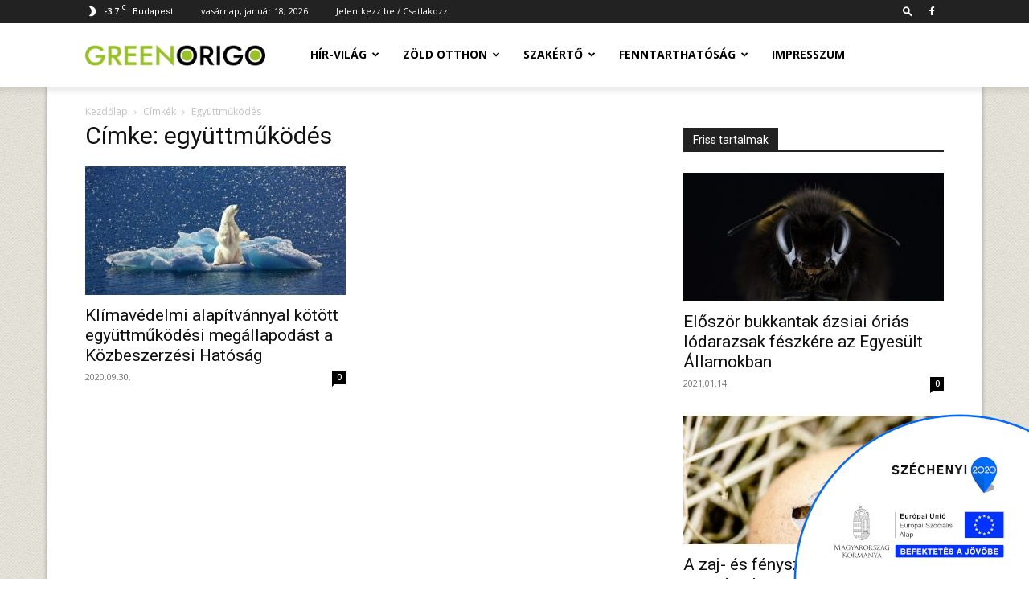

--- FILE ---
content_type: text/html; charset=UTF-8
request_url: https://www.greenorigo.hu/tag/egyuttmukodes/
body_size: 17005
content:
<!doctype html >
<!--[if IE 8]>    <html class="ie8" lang="en"> <![endif]-->
<!--[if IE 9]>    <html class="ie9" lang="en"> <![endif]-->
<!--[if gt IE 8]><!--> <html lang="hu"> <!--<![endif]-->
<head>
    <link media="all" href="https://www.greenorigo.hu/wp-content/cache/autoptimize/css/autoptimize_a32908ddd8e8d0b0c165500d9bb57ae5.css" rel="stylesheet"><title>együttműködés | Green Origo portál</title>
    <meta charset="UTF-8" />
    <meta name="viewport" content="width=device-width, initial-scale=1.0">
    <link rel="pingback" href="https://www.greenorigo.hu/xmlrpc.php" />
    <meta name='robots' content='max-image-preview:large' />
<link rel="icon" type="image/png" href="https://www.greenorigo.hu/wp-content/uploads/2020/03/greenorigo_logo_favicon.png"><link rel="apple-touch-icon" sizes="76x76" href="https://www.greenorigo.hu/wp-content/uploads/2020/03/go_icon_wbg_76.png"/><link rel="apple-touch-icon" sizes="120x120" href="https://www.greenorigo.hu/wp-content/uploads/2020/03/go_icon_wbg_120.png"/><link rel="apple-touch-icon" sizes="152x152" href="https://www.greenorigo.hu/wp-content/uploads/2020/03/go_icon_wbg_152.png"/><link rel="apple-touch-icon" sizes="114x114" href="https://www.greenorigo.hu/wp-content/uploads/2020/03/go_icon_wbg_114.png"/><link rel="apple-touch-icon" sizes="144x144" href="https://www.greenorigo.hu/wp-content/uploads/2020/03/go_icon_wbg_144.png"/><link rel='dns-prefetch' href='//fonts.googleapis.com' />
<link rel="alternate" type="application/rss+xml" title="Green Origo portál &raquo; hírcsatorna" href="https://www.greenorigo.hu/feed/" />
<link rel="alternate" type="application/rss+xml" title="Green Origo portál &raquo; hozzászólás hírcsatorna" href="https://www.greenorigo.hu/comments/feed/" />
<link rel="alternate" type="application/rss+xml" title="Green Origo portál &raquo; együttműködés címke hírcsatorna" href="https://www.greenorigo.hu/tag/egyuttmukodes/feed/" />
<link rel='stylesheet'  href='https://fonts.googleapis.com/css?family=Open+Sans%3A400%2C600%2C700%7CRoboto%3A400%2C600%2C700&#038;display=swap' type='text/css' media='all' />
<script type="text/javascript" src="https://www.greenorigo.hu/wp-includes/js/jquery/jquery.min.js" id="jquery-core-js"></script>
<link rel="https://api.w.org/" href="https://www.greenorigo.hu/wp-json/" /><link rel="alternate" title="JSON" type="application/json" href="https://www.greenorigo.hu/wp-json/wp/v2/tags/477" /><link rel="EditURI" type="application/rsd+xml" title="RSD" href="https://www.greenorigo.hu/xmlrpc.php?rsd" />
<script type="text/javascript">//<![CDATA[
  function external_links_in_new_windows_loop() {
    if (!document.links) {
      document.links = document.getElementsByTagName('a');
    }
    var change_link = false;
    var force = '';
    var ignore = '';
    for (var t=0; t<document.links.length; t++) {
      var all_links = document.links[t];
      change_link = false;
      if(document.links[t].hasAttribute('onClick') == false) {
        // forced if the address starts with http (or also https), but does not link to the current domain
        if(all_links.href.search(/^http/) != -1 && all_links.href.search('www.greenorigo.hu') == -1 && all_links.href.search(/^#/) == -1) {
          // console.log('Changed ' + all_links.href);
          change_link = true;
        }
        if(force != '' && all_links.href.search(force) != -1) {
          // forced
          // console.log('force ' + all_links.href);
          change_link = true;
        }
        if(ignore != '' && all_links.href.search(ignore) != -1) {
          // console.log('ignore ' + all_links.href);
          // ignored
          change_link = false;
        }
        if(change_link == true) {
          // console.log('Changed ' + all_links.href);
          document.links[t].setAttribute('onClick', 'javascript:window.open(\'' + all_links.href.replace(/'/g, '') + '\', \'_blank\', \'noopener\'); return false;');
          document.links[t].removeAttribute('target');
        }
      }
    }
  }
  // Load
  function external_links_in_new_windows_load(func)
  {  
    var oldonload = window.onload;
    if (typeof window.onload != 'function'){
      window.onload = func;
    } else {
      window.onload = function(){
        oldonload();
        func();
      }
    }
  }
  external_links_in_new_windows_load(external_links_in_new_windows_loop);
  //]]></script>
    <script>
        window.tdb_global_vars = {"wpRestUrl":"https:\/\/www.greenorigo.hu\/wp-json\/","permalinkStructure":"\/%year%-%monthnum%-%day%\/%postname%\/"};
        window.tdb_p_autoload_vars = {"isAjax":false,"isAdminBarShowing":false};
    </script>
<!-- JS generated by theme -->
<script type="text/javascript" id="td-generated-header-js">
	    var tdBlocksArray = []; //here we store all the items for the current page
	    // td_block class - each ajax block uses a object of this class for requests
	    function tdBlock() {
		    this.id = '';
		    this.block_type = 1; //block type id (1-234 etc)
		    this.atts = '';
		    this.td_column_number = '';
		    this.td_current_page = 1; //
		    this.post_count = 0; //from wp
		    this.found_posts = 0; //from wp
		    this.max_num_pages = 0; //from wp
		    this.td_filter_value = ''; //current live filter value
		    this.is_ajax_running = false;
		    this.td_user_action = ''; // load more or infinite loader (used by the animation)
		    this.header_color = '';
		    this.ajax_pagination_infinite_stop = ''; //show load more at page x
	    }
        // td_js_generator - mini detector
        ( function () {
            var htmlTag = document.getElementsByTagName("html")[0];
	        if ( navigator.userAgent.indexOf("MSIE 10.0") > -1 ) {
                htmlTag.className += ' ie10';
            }
            if ( !!navigator.userAgent.match(/Trident.*rv\:11\./) ) {
                htmlTag.className += ' ie11';
            }
	        if ( navigator.userAgent.indexOf("Edge") > -1 ) {
                htmlTag.className += ' ieEdge';
            }
            if ( /(iPad|iPhone|iPod)/g.test(navigator.userAgent) ) {
                htmlTag.className += ' td-md-is-ios';
            }
            var user_agent = navigator.userAgent.toLowerCase();
            if ( user_agent.indexOf("android") > -1 ) {
                htmlTag.className += ' td-md-is-android';
            }
            if ( -1 !== navigator.userAgent.indexOf('Mac OS X')  ) {
                htmlTag.className += ' td-md-is-os-x';
            }
            if ( /chrom(e|ium)/.test(navigator.userAgent.toLowerCase()) ) {
               htmlTag.className += ' td-md-is-chrome';
            }
            if ( -1 !== navigator.userAgent.indexOf('Firefox') ) {
                htmlTag.className += ' td-md-is-firefox';
            }
            if ( -1 !== navigator.userAgent.indexOf('Safari') && -1 === navigator.userAgent.indexOf('Chrome') ) {
                htmlTag.className += ' td-md-is-safari';
            }
            if( -1 !== navigator.userAgent.indexOf('IEMobile') ){
                htmlTag.className += ' td-md-is-iemobile';
            }
        })();
        var tdLocalCache = {};
        ( function () {
            "use strict";
            tdLocalCache = {
                data: {},
                remove: function (resource_id) {
                    delete tdLocalCache.data[resource_id];
                },
                exist: function (resource_id) {
                    return tdLocalCache.data.hasOwnProperty(resource_id) && tdLocalCache.data[resource_id] !== null;
                },
                get: function (resource_id) {
                    return tdLocalCache.data[resource_id];
                },
                set: function (resource_id, cachedData) {
                    tdLocalCache.remove(resource_id);
                    tdLocalCache.data[resource_id] = cachedData;
                }
            };
        })();
var td_viewport_interval_list=[{"limitBottom":767,"sidebarWidth":228},{"limitBottom":1018,"sidebarWidth":300},{"limitBottom":1140,"sidebarWidth":324}];
var td_animation_stack_effect="type0";
var tds_animation_stack=true;
var td_animation_stack_specific_selectors=".entry-thumb, img, .td-lazy-img";
var td_animation_stack_general_selectors=".td-animation-stack img, .td-animation-stack .entry-thumb, .post img, .td-animation-stack .td-lazy-img";
var tdc_is_installed="yes";
var tdc_domain_active=false;
var td_ajax_url="https:\/\/www.greenorigo.hu\/wp-admin\/admin-ajax.php?td_theme_name=Newspaper&v=12.7.4";
var td_get_template_directory_uri="https:\/\/www.greenorigo.hu\/wp-content\/plugins\/td-composer\/legacy\/common";
var tds_snap_menu="";
var tds_logo_on_sticky="";
var tds_header_style="tdm_header_style_1";
var td_please_wait="K\u00e9rj\u00fck, v\u00e1rjon ...";
var td_email_user_pass_incorrect="T\u00e9ves felhaszn\u00e1l\u00f3n\u00e9v vagy jelsz\u00f3!";
var td_email_user_incorrect="E-mail vagy felhaszn\u00e1l\u00f3n\u00e9v t\u00e9ves!";
var td_email_incorrect="T\u00e9ves E-mail!";
var td_user_incorrect="Username incorrect!";
var td_email_user_empty="Email or username empty!";
var td_pass_empty="Pass empty!";
var td_pass_pattern_incorrect="Invalid Pass Pattern!";
var td_retype_pass_incorrect="Retyped Pass incorrect!";
var tds_more_articles_on_post_enable="";
var tds_more_articles_on_post_time_to_wait="";
var tds_more_articles_on_post_pages_distance_from_top=0;
var tds_captcha="";
var tds_theme_color_site_wide="#9ac100";
var tds_smart_sidebar="";
var tdThemeName="Newspaper";
var tdThemeNameWl="Newspaper";
var td_magnific_popup_translation_tPrev="El\u0151z\u0151 (balra ny\u00edl)";
var td_magnific_popup_translation_tNext="K\u00f6vetkez\u0151 (jobb ny\u00edl gomb)";
var td_magnific_popup_translation_tCounter="%curr% a %total%-b\u00f3l";
var td_magnific_popup_translation_ajax_tError="A  %url%-t nem siker\u00fclt bet\u00f6lteni.";
var td_magnific_popup_translation_image_tError="A #%curr% k\u00e9pet nem siker\u00fclt bet\u00f6lteni.";
var tdBlockNonce="87810cf122";
var tdMobileMenu="enabled";
var tdMobileSearch="enabled";
var tdsDateFormat="l, F j, Y";
var tdDateNamesI18n={"month_names":["janu\u00e1r","febru\u00e1r","m\u00e1rcius","\u00e1prilis","m\u00e1jus","j\u00fanius","j\u00falius","augusztus","szeptember","okt\u00f3ber","november","december"],"month_names_short":["jan","febr","m\u00e1rc","\u00e1pr","m\u00e1j","j\u00fan","j\u00fal","aug","szept","okt","nov","dec"],"day_names":["vas\u00e1rnap","h\u00e9tf\u0151","kedd","szerda","cs\u00fct\u00f6rt\u00f6k","p\u00e9ntek","szombat"],"day_names_short":["vas","h\u00e9t","ked","sze","cs\u00fc","p\u00e9n","szo"]};
var tdb_modal_confirm="Save";
var tdb_modal_cancel="Cancel";
var tdb_modal_confirm_alt="Yes";
var tdb_modal_cancel_alt="No";
var td_deploy_mode="deploy";
var td_ad_background_click_link="";
var td_ad_background_click_target="";
</script>
<!-- Header style compiled by theme -->
<!-- Global site tag (gtag.js) - Google Analytics -->
<script async src="https://www.googletagmanager.com/gtag/js?id=UA-35214287-9"></script>
<script>
  window.dataLayer = window.dataLayer || [];
  function gtag(){dataLayer.push(arguments);}
  gtag('js', new Date());
  gtag('config', 'UA-35214287-9');
</script>
<script data-ad-client="ca-pub-3319907870779873" async src="https://pagead2.googlesyndication.com/pagead/js/adsbygoogle.js"></script>
<script type="application/ld+json">
    {
        "@context": "https://schema.org",
        "@type": "BreadcrumbList",
        "itemListElement": [
            {
                "@type": "ListItem",
                "position": 1,
                "item": {
                    "@type": "WebSite",
                    "@id": "https://www.greenorigo.hu/",
                    "name": "Kezdőlap"
                }
            },
            {
                "@type": "ListItem",
                "position": 2,
                    "item": {
                    "@type": "WebPage",
                    "@id": "https://www.greenorigo.hu/tag/egyuttmukodes/",
                    "name": "Együttműködés"
                }
            }    
        ]
    }
</script>
<link rel="icon" href="https://www.greenorigo.hu/wp-content/uploads/2020/03/greenorigo_logo_favicon.png" sizes="32x32" />
<link rel="icon" href="https://www.greenorigo.hu/wp-content/uploads/2020/03/greenorigo_logo_favicon.png" sizes="192x192" />
<link rel="apple-touch-icon" href="https://www.greenorigo.hu/wp-content/uploads/2020/03/greenorigo_logo_favicon.png" />
<meta name="msapplication-TileImage" content="https://www.greenorigo.hu/wp-content/uploads/2020/03/greenorigo_logo_favicon.png" />
<!-- Button style compiled by theme -->
</head>
<body class="archive tag tag-egyuttmukodes tag-477 wp-theme-Newspaper wp-child-theme-greenorigo td-standard-pack global-block-template-1 td-animation-stack-type0 td-boxed-layout" itemscope="itemscope" itemtype="https://schema.org/WebPage">
    <div class="td-menu-background" style="visibility:hidden"></div>
<div id="td-mobile-nav" style="visibility:hidden">
    <div class="td-mobile-container">
        <!-- mobile menu top section -->
        <div class="td-menu-socials-wrap">
            <!-- socials -->
            <div class="td-menu-socials">
        <span class="td-social-icon-wrap">
            <a target="_blank" href="https://www.facebook.com/EnergiaUgynokseg/" title="Facebook">
                <i class="td-icon-font td-icon-facebook"></i>
                <span style="display: none">Facebook</span>
            </a>
        </span>            </div>
            <!-- close button -->
            <div class="td-mobile-close">
                <span><i class="td-icon-close-mobile"></i></span>
            </div>
        </div>
        <!-- login section -->
                    <div class="td-menu-login-section">
    <div class="td-guest-wrap">
        <div class="td-menu-login"><a id="login-link-mob">Bejelentkezés</a> <span></span><a id="register-link-mob">Csatlakozik</a></div>
    </div>
            </div>
        <!-- menu section -->
        <div class="td-mobile-content">
            <div class="menu-mainmenu-container"><ul id="menu-mainmenu" class="td-mobile-main-menu"><li id="menu-item-99" class="menu-item menu-item-type-taxonomy menu-item-object-category menu-item-first menu-item-has-children menu-item-99"><a href="https://www.greenorigo.hu/category/hir-vilag/">Hír-VILÁG<i class="td-icon-menu-right td-element-after"></i></a>
<ul class="sub-menu">
	<li id="menu-item-0" class="menu-item-0"><a href="https://www.greenorigo.hu/category/hir-vilag/allatvilag/">Állatvilág</a></li>
	<li class="menu-item-0"><a href="https://www.greenorigo.hu/category/hir-vilag/egeszseg/">egészség</a></li>
	<li class="menu-item-0"><a href="https://www.greenorigo.hu/category/hir-vilag/gazdasag/">gazdaság</a></li>
	<li class="menu-item-0"><a href="https://www.greenorigo.hu/category/hir-vilag/klima/">klíma</a></li>
	<li class="menu-item-0"><a href="https://www.greenorigo.hu/category/hir-vilag/termeszet/">természet</a></li>
</ul>
</li>
<li id="menu-item-100" class="menu-item menu-item-type-taxonomy menu-item-object-category menu-item-has-children menu-item-100"><a href="https://www.greenorigo.hu/category/zold-otthon/">Zöld otthon<i class="td-icon-menu-right td-element-after"></i></a>
<ul class="sub-menu">
	<li class="menu-item-0"><a href="https://www.greenorigo.hu/category/zold-otthon/igy-mukodik/">így működik</a></li>
	<li class="menu-item-0"><a href="https://www.greenorigo.hu/category/zold-otthon/nulla-energia/">nulla energia</a></li>
	<li class="menu-item-0"><a href="https://www.greenorigo.hu/category/zold-otthon/rezsicsokkentes/">rezsicsökkentés</a></li>
	<li class="menu-item-0"><a href="https://www.greenorigo.hu/category/zold-otthon/technika/">technika</a></li>
</ul>
</li>
<li id="menu-item-101" class="menu-item menu-item-type-taxonomy menu-item-object-category menu-item-has-children menu-item-101"><a href="https://www.greenorigo.hu/category/szakerto/">Szakértő<i class="td-icon-menu-right td-element-after"></i></a>
<ul class="sub-menu">
	<li class="menu-item-0"><a href="https://www.greenorigo.hu/category/szakerto/eletmod/">életmód</a></li>
	<li class="menu-item-0"><a href="https://www.greenorigo.hu/category/szakerto/energia/">energia</a></li>
	<li class="menu-item-0"><a href="https://www.greenorigo.hu/category/szakerto/hogyan-mukodik/">hogyan működik</a></li>
	<li class="menu-item-0"><a href="https://www.greenorigo.hu/category/szakerto/tippek/">tippek</a></li>
</ul>
</li>
<li id="menu-item-103" class="menu-item menu-item-type-taxonomy menu-item-object-category menu-item-has-children menu-item-103"><a href="https://www.greenorigo.hu/category/fenntarthatosag/">Fenntarthatóság<i class="td-icon-menu-right td-element-after"></i></a>
<ul class="sub-menu">
	<li class="menu-item-0"><a href="https://www.greenorigo.hu/category/fenntarthatosag/digitalizacio/">digitalizáció</a></li>
	<li class="menu-item-0"><a href="https://www.greenorigo.hu/category/fenntarthatosag/hulladek/">hulladék</a></li>
	<li class="menu-item-0"><a href="https://www.greenorigo.hu/category/fenntarthatosag/kornyezetvedelem/">környezetvédelem</a></li>
	<li class="menu-item-0"><a href="https://www.greenorigo.hu/category/fenntarthatosag/vegan/">vegán</a></li>
</ul>
</li>
<li id="menu-item-104" class="menu-item menu-item-type-post_type menu-item-object-page menu-item-104"><a href="https://www.greenorigo.hu/impresszum/">Impresszum</a></li>
</ul></div>        </div>
    </div>
    <!-- register/login section -->
            <div id="login-form-mobile" class="td-register-section">
            <div id="td-login-mob" class="td-login-animation td-login-hide-mob">
            	<!-- close button -->
	            <div class="td-login-close">
	                <span class="td-back-button"><i class="td-icon-read-down"></i></span>
	                <div class="td-login-title">Bejelentkezés</div>
	                <!-- close button -->
		            <div class="td-mobile-close">
		                <span><i class="td-icon-close-mobile"></i></span>
		            </div>
	            </div>
	            <form class="td-login-form-wrap" action="#" method="post">
	                <div class="td-login-panel-title"><span>Üdvözöljük!</span>Jelentkezz be a fiókodba</div>
	                <div class="td_display_err"></div>
	                <div class="td-login-inputs"><input class="td-login-input" autocomplete="username" type="text" name="login_email" id="login_email-mob" value="" required><label for="login_email-mob">felhasználóneved</label></div>
	                <div class="td-login-inputs"><input class="td-login-input" autocomplete="current-password" type="password" name="login_pass" id="login_pass-mob" value="" required><label for="login_pass-mob">jelszavad</label></div>
	                <input type="button" name="login_button" id="login_button-mob" class="td-login-button" value="BEJELENTKEZÉS">
	                <div class="td-login-info-text">
	                <a href="#" id="forgot-pass-link-mob">Elfelejtette a jelszavát?</a>
	                </div>
	                <div class="td-login-register-link">
	                <a id="signin-register-link-mob">Hozzon létre egy fiókot</a>
	                </div>
                </form>
            </div>
            <div id="td-register-mob" class="td-login-animation td-login-hide-mob">
            	<!-- close button -->
	            <div class="td-register-close">
	                <span class="td-back-button"><i class="td-icon-read-down"></i></span>
	                <div class="td-login-title">Regisztrálj</div>
	                <!-- close button -->
		            <div class="td-mobile-close">
		                <span><i class="td-icon-close-mobile"></i></span>
		            </div>
	            </div>
            	<div class="td-login-panel-title"><span>Üdvözöljük!</span>Fiók regisztrálása</div>
                <form class="td-login-form-wrap" action="#" method="post">
	                <div class="td_display_err"></div>
	                <div class="td-login-inputs"><input class="td-login-input" type="email" name="register_email" id="register_email-mob" value="" required><label for="register_email-mob">e-mail címed</label></div>
	                <div class="td-login-inputs"><input class="td-login-input" type="text" name="register_user" id="register_user-mob" value="" required><label for="register_user-mob">felhasználóneved</label></div>
	                <input type="button" name="register_button" id="register_button-mob" class="td-login-button" value="REGISZTRÁCIÓ">
	                <div class="td-login-info-text">A jelszót email-ben küldjük el.</div>
                </form>
            </div>
            <div id="td-forgot-pass-mob" class="td-login-animation td-login-hide-mob">
                <!-- close button -->
	            <div class="td-forgot-pass-close">
	                <a href="#" aria-label="Back" class="td-back-button"><i class="td-icon-read-down"></i></a>
	                <div class="td-login-title">Jelszó visszaállítás</div>
	            </div>
	            <div class="td-login-form-wrap">
	                <div class="td-login-panel-title">Jelszó visszaállítás</div>
	                <div class="td_display_err"></div>
	                <div class="td-login-inputs"><input class="td-login-input" type="text" name="forgot_email" id="forgot_email-mob" value="" required><label for="forgot_email-mob">e-mail címed</label></div>
	                <input type="button" name="forgot_button" id="forgot_button-mob" class="td-login-button" value="Küldje a jelszavamat">
                </div>
            </div>
        </div>
    </div><div class="td-search-background" style="visibility:hidden"></div>
<div class="td-search-wrap-mob" style="visibility:hidden">
	<div class="td-drop-down-search">
		<form method="get" class="td-search-form" action="https://www.greenorigo.hu/">
			<!-- close button -->
			<div class="td-search-close">
				<span><i class="td-icon-close-mobile"></i></span>
			</div>
			<div role="search" class="td-search-input">
				<span>Keresés</span>
				<input id="td-header-search-mob" type="text" value="" name="s" autocomplete="off" />
			</div>
		</form>
		<div id="td-aj-search-mob" class="td-ajax-search-flex"></div>
	</div>
</div>
    <div id="td-outer-wrap" class="td-theme-wrap">
            <div class="tdc-header-wrap ">
            <!--
Header style multipurpose 1
-->
<div class="td-header-wrap tdm-header tdm-header-style-1 ">
            <div class="td-header-top-menu-full td-container-wrap td_stretch_container">
            <div class="td-container td-header-row td-header-top-menu">
    <div class="top-bar-style-1">
<div class="td-header-sp-top-menu">
	<!-- td weather source: cache -->		<div class="td-weather-top-widget" id="td_top_weather_uid">
			<i class="td-icons clear-sky-n"></i>
			<div class="td-weather-now" data-block-uid="td_top_weather_uid">
				<span class="td-big-degrees">-3.7</span>
				<span class="td-weather-unit">C</span>
			</div>
			<div class="td-weather-header">
				<div class="td-weather-city">Budapest</div>
			</div>
		</div>
		        <div class="td_data_time">
            <div style="visibility:hidden;">
                vasárnap, január 18, 2026
            </div>
        </div>
    <ul class="top-header-menu td_ul_login"><li class="menu-item"><a class="td-login-modal-js menu-item" href="#login-form" data-effect="mpf-td-login-effect">Jelentkezz be / Csatlakozz</a><span class="td-sp-ico-login td_sp_login_ico_style"></span></li></ul></div>
        <div class="td-header-sp-top-widget">
            <div class="td-search-btns-wrap">
            <a id="td-header-search-button" href="#" aria-label="Search" role="button" class="dropdown-toggle " data-toggle="dropdown"><i class="td-icon-search"></i></a>
        </div>
        <div class="td-drop-down-search" aria-labelledby="td-header-search-button">
            <form method="get" class="td-search-form" action="https://www.greenorigo.hu/">
                <div role="search" class="td-head-form-search-wrap">
                    <input id="td-header-search" type="text" value="" name="s" autocomplete="off" /><input class="wpb_button wpb_btn-inverse btn" type="submit" id="td-header-search-top" value="Keresés" />
                </div>
            </form>
            <div id="td-aj-search"></div>
        </div>
        <span class="td-social-icon-wrap">
            <a target="_blank" href="https://www.facebook.com/EnergiaUgynokseg/" title="Facebook">
                <i class="td-icon-font td-icon-facebook"></i>
                <span style="display: none">Facebook</span>
            </a>
        </span>    </div>
    </div>
<!-- LOGIN MODAL -->
                <div id="login-form" class="white-popup-block mfp-hide mfp-with-anim td-login-modal-wrap">
                    <div class="td-login-wrap">
                        <a href="#" aria-label="Back" class="td-back-button"><i class="td-icon-modal-back"></i></a>
                        <div id="td-login-div" class="td-login-form-div td-display-block">
                            <div class="td-login-panel-title">Bejelentkezés</div>
                            <div class="td-login-panel-descr">Üdvözöljük! Jelentkezzen be a fiókjába</div>
                            <div class="td_display_err"></div>
                            <form id="loginForm" action="#" method="post">
                                <div class="td-login-inputs"><input class="td-login-input" autocomplete="username" type="text" name="login_email" id="login_email" value="" required><label for="login_email">felhasználóneved</label></div>
                                <div class="td-login-inputs"><input class="td-login-input" autocomplete="current-password" type="password" name="login_pass" id="login_pass" value="" required><label for="login_pass">jelszavad</label></div>
                                <input type="button"  name="login_button" id="login_button" class="wpb_button btn td-login-button" value="Belépés">
                            </form>
                            <div class="td-login-info-text"><a href="#" id="forgot-pass-link">Elfelejtette a jelszavát? Segítség itt.</a></div>
                            <a id="register-link">Hozzon létre egy fiókot</a>
                        </div>
                <div id="td-register-div" class="td-login-form-div td-display-none td-login-modal-wrap">
                    <div class="td-login-panel-title">Hozzon létre egy fiókot</div>
                    <div class="td-login-panel-descr">Üdvözöljük! regisztráljon egy fiókot</div>
                    <div class="td_display_err"></div>
                    <form id="registerForm" action="#" method="post">
                        <div class="td-login-inputs"><input class="td-login-input" type="email" name="register_email" id="register_email" value="" required><label for="register_email">e-mail címed</label></div>
                        <div class="td-login-inputs"><input class="td-login-input" type="text" name="register_user" id="register_user" value="" required><label for="register_user">felhasználóneved</label></div>
                        <input type="button" name="register_button" id="register_button" class="wpb_button btn td-login-button" value="Regisztráció">
                    </form>      
                    <div class="td-login-info-text">A jelszót email-ben küldjük el.</div>
                </div>
                         <div id="td-forgot-pass-div" class="td-login-form-div td-display-none">
                            <div class="td-login-panel-title">Jelszó visszaállítás</div>
                            <div class="td-login-panel-descr">Jelszó visszaállítás</div>
                            <div class="td_display_err"></div>
                            <form id="forgotpassForm" action="#" method="post">
                                <div class="td-login-inputs"><input class="td-login-input" type="text" name="forgot_email" id="forgot_email" value="" required><label for="forgot_email">e-mail címed</label></div>
                                <input type="button" name="forgot_button" id="forgot_button" class="wpb_button btn td-login-button" value="Küldje el a jelszót">
                            </form>
                            <div class="td-login-info-text">A jelszót email-ben küldjük el.</div>
                        </div>
                    </div>
                </div>
                            </div>
        </div>
    <div class="td-header-menu-wrap-full td-container-wrap td_stretch_container">
        <div class="td-header-menu-wrap td-header-gradient td-header-menu-no-search">
            <div class="td-container td-header-row td-header-main-menu">
                <div class="tdm-menu-btns-socials">
            <div class="td-search-wrapper">
            <div id="td-top-search">
                <!-- Search -->
                <div class="header-search-wrap">
                    <div class="dropdown header-search">
                        <a id="td-header-search-button-mob" href="#" role="button" aria-label="Search" class="dropdown-toggle " data-toggle="dropdown"><i class="td-icon-search"></i></a>
                    </div>
                </div>
            </div>
        </div>
    </div>
<div id="td-header-menu" role="navigation">
        <div id="td-top-mobile-toggle"><a href="#" aria-label="mobile-toggle"><i class="td-icon-font td-icon-mobile"></i></a></div>
        <div class="td-main-menu-logo td-logo-in-menu">
                <a class="td-main-logo" href="https://www.greenorigo.hu/">
            <img class="td-retina-data" data-retina="https://www.greenorigo.hu/wp-content/uploads/2020/03/greenorigo_logo_v1_544x100.png" src="https://www.greenorigo.hu/wp-content/uploads/2020/03/greenorigo_logo_v1_272x90.png" alt=""  width="272" height="90"/>
            <span class="td-visual-hidden">Green Origo portál</span>
        </a>
        </div>
    <div class="menu-mainmenu-container"><ul id="menu-mainmenu-1" class="sf-menu"><li class="menu-item menu-item-type-taxonomy menu-item-object-category menu-item-first td-menu-item td-mega-menu menu-item-99"><a href="https://www.greenorigo.hu/category/hir-vilag/">Hír-VILÁG</a>
<ul class="sub-menu">
	<li class="menu-item-0"><div class="td-container-border"><div class="td-mega-grid"><div class="td_block_wrap td_block_mega_menu tdi_1 td_with_ajax_pagination td-pb-border-top td_block_template_1"  data-td-block-uid="tdi_1" ><script>var block_tdi_1 = new tdBlock();
block_tdi_1.id = "tdi_1";
block_tdi_1.atts = '{"limit":4,"td_column_number":3,"ajax_pagination":"next_prev","category_id":"9","show_child_cat":30,"td_ajax_filter_type":"td_category_ids_filter","td_ajax_preloading":"","block_type":"td_block_mega_menu","block_template_id":"","header_color":"","ajax_pagination_infinite_stop":"","offset":"","td_filter_default_txt":"","td_ajax_filter_ids":"","el_class":"","color_preset":"","ajax_pagination_next_prev_swipe":"","border_top":"","css":"","tdc_css":"","class":"tdi_1","tdc_css_class":"tdi_1","tdc_css_class_style":"tdi_1_rand_style"}';
block_tdi_1.td_column_number = "3";
block_tdi_1.block_type = "td_block_mega_menu";
block_tdi_1.post_count = "4";
block_tdi_1.found_posts = "108";
block_tdi_1.header_color = "";
block_tdi_1.ajax_pagination_infinite_stop = "";
block_tdi_1.max_num_pages = "27";
tdBlocksArray.push(block_tdi_1);
</script><div class="td_mega_menu_sub_cats"><div class="block-mega-child-cats"><a class="cur-sub-cat mega-menu-sub-cat-tdi_1" id="tdi_2" data-td_block_id="tdi_1" data-td_filter_value="" href="https://www.greenorigo.hu/category/hir-vilag/">Minden</a><a class="mega-menu-sub-cat-tdi_1"  id="tdi_3" data-td_block_id="tdi_1" data-td_filter_value="192" href="https://www.greenorigo.hu/category/hir-vilag/allatvilag/">Állatvilág</a><a class="mega-menu-sub-cat-tdi_1"  id="tdi_4" data-td_block_id="tdi_1" data-td_filter_value="94" href="https://www.greenorigo.hu/category/hir-vilag/egeszseg/">egészség</a><a class="mega-menu-sub-cat-tdi_1"  id="tdi_5" data-td_block_id="tdi_1" data-td_filter_value="93" href="https://www.greenorigo.hu/category/hir-vilag/gazdasag/">gazdaság</a><a class="mega-menu-sub-cat-tdi_1"  id="tdi_6" data-td_block_id="tdi_1" data-td_filter_value="92" href="https://www.greenorigo.hu/category/hir-vilag/klima/">klíma</a><a class="mega-menu-sub-cat-tdi_1"  id="tdi_7" data-td_block_id="tdi_1" data-td_filter_value="91" href="https://www.greenorigo.hu/category/hir-vilag/termeszet/">természet</a></div></div><div id=tdi_1 class="td_block_inner"><div class="td-mega-row"><div class="td-mega-span">
        <div class="td_module_mega_menu td-animation-stack td_mod_mega_menu">
            <div class="td-module-image">
                <div class="td-module-thumb"><a href="https://www.greenorigo.hu/2021-01-14/eloszor-bukkantak-azsiai-orias-lodarazsak-feszkere-az-egyesult-allamokban/"  rel="bookmark" class="td-image-wrap " title="Először bukkantak ázsiai óriás lódarazsak fészkére az Egyesült Államokban" ><img class="entry-thumb" src="[data-uri]" alt="" title="Először bukkantak ázsiai óriás lódarazsak fészkére az Egyesült Államokban" data-type="image_tag" data-img-url="https://www.greenorigo.hu/wp-content/uploads/2020/11/hummel-1353423-1280-218x150.jpg"  width="218" height="150" /></a></div>                            </div>
            <div class="item-details">
                <h3 class="entry-title td-module-title"><a href="https://www.greenorigo.hu/2021-01-14/eloszor-bukkantak-azsiai-orias-lodarazsak-feszkere-az-egyesult-allamokban/"  rel="bookmark" title="Először bukkantak ázsiai óriás lódarazsak fészkére az Egyesült Államokban">Először bukkantak ázsiai óriás lódarazsak fészkére az Egyesült Államokban</a></h3>            </div>
        </div>
        </div><div class="td-mega-span">
        <div class="td_module_mega_menu td-animation-stack td_mod_mega_menu">
            <div class="td-module-image">
                <div class="td-module-thumb"><a href="https://www.greenorigo.hu/2021-01-11/a-zaj-es-fenyszennyezes-karositja-a-madarak-szaporodasi-kepesseget/"  rel="bookmark" class="td-image-wrap " title="A zaj- és fényszennyezés károsítja a madarak szaporodási képességét" ><img class="entry-thumb" src="[data-uri]" alt="" title="A zaj- és fényszennyezés károsítja a madarak szaporodási képességét" data-type="image_tag" data-img-url="https://www.greenorigo.hu/wp-content/uploads/2020/09/hatching-chicks-2448541_1280-218x150.jpg"  width="218" height="150" /></a></div>                            </div>
            <div class="item-details">
                <h3 class="entry-title td-module-title"><a href="https://www.greenorigo.hu/2021-01-11/a-zaj-es-fenyszennyezes-karositja-a-madarak-szaporodasi-kepesseget/"  rel="bookmark" title="A zaj- és fényszennyezés károsítja a madarak szaporodási képességét">A zaj- és fényszennyezés károsítja a madarak szaporodási képességét</a></h3>            </div>
        </div>
        </div><div class="td-mega-span">
        <div class="td_module_mega_menu td-animation-stack td_mod_mega_menu">
            <div class="td-module-image">
                <div class="td-module-thumb"><a href="https://www.greenorigo.hu/2021-01-07/mar-nehany-kilogramm-sulycsokkenes-mintegy-felere-csokkentheti-a-cukorbetegseg-kockazatat/"  rel="bookmark" class="td-image-wrap " title="Már néhány kilogramm súlycsökkenés mintegy felére csökkentheti a cukorbetegség kockázatát" ><img class="entry-thumb" src="[data-uri]" alt="" title="Már néhány kilogramm súlycsökkenés mintegy felére csökkentheti a cukorbetegség kockázatát" data-type="image_tag" data-img-url="https://www.greenorigo.hu/wp-content/uploads/2020/08/thick-373064_1280-218x150.jpg"  width="218" height="150" /></a></div>                            </div>
            <div class="item-details">
                <h3 class="entry-title td-module-title"><a href="https://www.greenorigo.hu/2021-01-07/mar-nehany-kilogramm-sulycsokkenes-mintegy-felere-csokkentheti-a-cukorbetegseg-kockazatat/"  rel="bookmark" title="Már néhány kilogramm súlycsökkenés mintegy felére csökkentheti a cukorbetegség kockázatát">Már néhány kilogramm súlycsökkenés mintegy felére csökkentheti a cukorbetegség kockázatát</a></h3>            </div>
        </div>
        </div><div class="td-mega-span">
        <div class="td_module_mega_menu td-animation-stack td_mod_mega_menu">
            <div class="td-module-image">
                <div class="td-module-thumb"><a href="https://www.greenorigo.hu/2021-01-05/osi-tomederre-bukkantak-a-gronlandi-jegtakaro-melyen/"  rel="bookmark" class="td-image-wrap " title="Ősi tómederre bukkantak a grönlandi jégtakaró mélyén" ><img class="entry-thumb" src="[data-uri]" alt="" title="Ősi tómederre bukkantak a grönlandi jégtakaró mélyén" data-type="image_tag" data-img-url="https://www.greenorigo.hu/wp-content/uploads/2020/05/snow-3880897_1280-218x150.jpg"  width="218" height="150" /></a></div>                            </div>
            <div class="item-details">
                <h3 class="entry-title td-module-title"><a href="https://www.greenorigo.hu/2021-01-05/osi-tomederre-bukkantak-a-gronlandi-jegtakaro-melyen/"  rel="bookmark" title="Ősi tómederre bukkantak a grönlandi jégtakaró mélyén">Ősi tómederre bukkantak a grönlandi jégtakaró mélyén</a></h3>            </div>
        </div>
        </div></div></div><div class="td-next-prev-wrap"><a href="#" class="td-ajax-prev-page ajax-page-disabled" aria-label="prev-page" id="prev-page-tdi_1" data-td_block_id="tdi_1"><i class="td-next-prev-icon td-icon-font td-icon-menu-left"></i></a><a href="#"  class="td-ajax-next-page" aria-label="next-page" id="next-page-tdi_1" data-td_block_id="tdi_1"><i class="td-next-prev-icon td-icon-font td-icon-menu-right"></i></a></div><div class="clearfix"></div></div> <!-- ./block1 --></div></div></li>
</ul>
</li>
<li class="menu-item menu-item-type-taxonomy menu-item-object-category td-menu-item td-mega-menu menu-item-100"><a href="https://www.greenorigo.hu/category/zold-otthon/">Zöld otthon</a>
<ul class="sub-menu">
	<li class="menu-item-0"><div class="td-container-border"><div class="td-mega-grid"><div class="td_block_wrap td_block_mega_menu tdi_8 td_with_ajax_pagination td-pb-border-top td_block_template_1"  data-td-block-uid="tdi_8" ><script>var block_tdi_8 = new tdBlock();
block_tdi_8.id = "tdi_8";
block_tdi_8.atts = '{"limit":4,"td_column_number":3,"ajax_pagination":"next_prev","category_id":"8","show_child_cat":30,"td_ajax_filter_type":"td_category_ids_filter","td_ajax_preloading":"","block_type":"td_block_mega_menu","block_template_id":"","header_color":"","ajax_pagination_infinite_stop":"","offset":"","td_filter_default_txt":"","td_ajax_filter_ids":"","el_class":"","color_preset":"","ajax_pagination_next_prev_swipe":"","border_top":"","css":"","tdc_css":"","class":"tdi_8","tdc_css_class":"tdi_8","tdc_css_class_style":"tdi_8_rand_style"}';
block_tdi_8.td_column_number = "3";
block_tdi_8.block_type = "td_block_mega_menu";
block_tdi_8.post_count = "4";
block_tdi_8.found_posts = "17";
block_tdi_8.header_color = "";
block_tdi_8.ajax_pagination_infinite_stop = "";
block_tdi_8.max_num_pages = "5";
tdBlocksArray.push(block_tdi_8);
</script><div class="td_mega_menu_sub_cats"><div class="block-mega-child-cats"><a class="cur-sub-cat mega-menu-sub-cat-tdi_8" id="tdi_9" data-td_block_id="tdi_8" data-td_filter_value="" href="https://www.greenorigo.hu/category/zold-otthon/">Minden</a><a class="mega-menu-sub-cat-tdi_8"  id="tdi_10" data-td_block_id="tdi_8" data-td_filter_value="84" href="https://www.greenorigo.hu/category/zold-otthon/igy-mukodik/">így működik</a><a class="mega-menu-sub-cat-tdi_8"  id="tdi_11" data-td_block_id="tdi_8" data-td_filter_value="83" href="https://www.greenorigo.hu/category/zold-otthon/nulla-energia/">nulla energia</a><a class="mega-menu-sub-cat-tdi_8"  id="tdi_12" data-td_block_id="tdi_8" data-td_filter_value="86" href="https://www.greenorigo.hu/category/zold-otthon/rezsicsokkentes/">rezsicsökkentés</a><a class="mega-menu-sub-cat-tdi_8"  id="tdi_13" data-td_block_id="tdi_8" data-td_filter_value="85" href="https://www.greenorigo.hu/category/zold-otthon/technika/">technika</a></div></div><div id=tdi_8 class="td_block_inner"><div class="td-mega-row"><div class="td-mega-span">
        <div class="td_module_mega_menu td-animation-stack td_mod_mega_menu">
            <div class="td-module-image">
                <div class="td-module-thumb"><a href="https://www.greenorigo.hu/2020-10-16/az-energiahatekony-epuletek-dragabban-es-gyorsabban-eladhatok-az-ingatlankozvetitoi-tapasztalatok-szerint/"  rel="bookmark" class="td-image-wrap " title="Az energiahatékony épületek drágábban és gyorsabban eladhatók az ingatlanközvetítői tapasztalatok szerint" ><img class="entry-thumb" src="[data-uri]" alt="" title="Az energiahatékony épületek drágábban és gyorsabban eladhatók az ingatlanközvetítői tapasztalatok szerint" data-type="image_tag" data-img-url="https://www.greenorigo.hu/wp-content/uploads/2020/06/forward-549678_1280-218x150.jpg"  width="218" height="150" /></a></div>                            </div>
            <div class="item-details">
                <h3 class="entry-title td-module-title"><a href="https://www.greenorigo.hu/2020-10-16/az-energiahatekony-epuletek-dragabban-es-gyorsabban-eladhatok-az-ingatlankozvetitoi-tapasztalatok-szerint/"  rel="bookmark" title="Az energiahatékony épületek drágábban és gyorsabban eladhatók az ingatlanközvetítői tapasztalatok szerint">Az energiahatékony épületek drágábban és gyorsabban eladhatók az ingatlanközvetítői tapasztalatok szerint</a></h3>            </div>
        </div>
        </div><div class="td-mega-span">
        <div class="td_module_mega_menu td-animation-stack td_mod_mega_menu">
            <div class="td-module-image">
                <div class="td-module-thumb"><a href="https://www.greenorigo.hu/2020-09-25/nyilaszaro-teliesitese-hazilag/"  rel="bookmark" class="td-image-wrap " title="Nyílászáró téliesítése &#8211; házilag" ><img class="entry-thumb" src="[data-uri]" alt="" title="Nyílászáró téliesítése &#8211; házilag" data-type="image_tag" data-img-url="https://www.greenorigo.hu/wp-content/uploads/2020/08/window-1190117_1280-218x150.jpg"  width="218" height="150" /></a></div>                            </div>
            <div class="item-details">
                <h3 class="entry-title td-module-title"><a href="https://www.greenorigo.hu/2020-09-25/nyilaszaro-teliesitese-hazilag/"  rel="bookmark" title="Nyílászáró téliesítése &#8211; házilag">Nyílászáró téliesítése &#8211; házilag</a></h3>            </div>
        </div>
        </div><div class="td-mega-span">
        <div class="td_module_mega_menu td-animation-stack td_mod_mega_menu">
            <div class="td-module-image">
                <div class="td-module-thumb"><a href="https://www.greenorigo.hu/2020-09-23/indul-a-futesi-szezon/"  rel="bookmark" class="td-image-wrap " title="Indul a fűtési szezon!" ><img class="entry-thumb" src="[data-uri]" alt="" title="Indul a fűtési szezon!" data-type="image_tag" data-img-url="https://www.greenorigo.hu/wp-content/uploads/2020/04/controller-78445_1920-218x150.jpg"  width="218" height="150" /></a></div>                            </div>
            <div class="item-details">
                <h3 class="entry-title td-module-title"><a href="https://www.greenorigo.hu/2020-09-23/indul-a-futesi-szezon/"  rel="bookmark" title="Indul a fűtési szezon!">Indul a fűtési szezon!</a></h3>            </div>
        </div>
        </div><div class="td-mega-span">
        <div class="td_module_mega_menu td-animation-stack td_mod_mega_menu">
            <div class="td-module-image">
                <div class="td-module-thumb"><a href="https://www.greenorigo.hu/2020-08-25/uj-energiacimkek-jonnek-a-haztartasi-gepekre/"  rel="bookmark" class="td-image-wrap " title="Új energiacímkék jönnek a háztartási gépekre" ><img class="entry-thumb" src="[data-uri]" alt="" title="Új energiacímkék jönnek a háztartási gépekre" data-type="image_tag" data-img-url="https://www.greenorigo.hu/wp-content/uploads/2020/04/no-money-2070384_1280-218x150.jpg"  width="218" height="150" /></a></div>                            </div>
            <div class="item-details">
                <h3 class="entry-title td-module-title"><a href="https://www.greenorigo.hu/2020-08-25/uj-energiacimkek-jonnek-a-haztartasi-gepekre/"  rel="bookmark" title="Új energiacímkék jönnek a háztartási gépekre">Új energiacímkék jönnek a háztartási gépekre</a></h3>            </div>
        </div>
        </div></div></div><div class="td-next-prev-wrap"><a href="#" class="td-ajax-prev-page ajax-page-disabled" aria-label="prev-page" id="prev-page-tdi_8" data-td_block_id="tdi_8"><i class="td-next-prev-icon td-icon-font td-icon-menu-left"></i></a><a href="#"  class="td-ajax-next-page" aria-label="next-page" id="next-page-tdi_8" data-td_block_id="tdi_8"><i class="td-next-prev-icon td-icon-font td-icon-menu-right"></i></a></div><div class="clearfix"></div></div> <!-- ./block1 --></div></div></li>
</ul>
</li>
<li class="menu-item menu-item-type-taxonomy menu-item-object-category td-menu-item td-mega-menu menu-item-101"><a href="https://www.greenorigo.hu/category/szakerto/">Szakértő</a>
<ul class="sub-menu">
	<li class="menu-item-0"><div class="td-container-border"><div class="td-mega-grid"><div class="td_block_wrap td_block_mega_menu tdi_14 td_with_ajax_pagination td-pb-border-top td_block_template_1"  data-td-block-uid="tdi_14" ><script>var block_tdi_14 = new tdBlock();
block_tdi_14.id = "tdi_14";
block_tdi_14.atts = '{"limit":4,"td_column_number":3,"ajax_pagination":"next_prev","category_id":"11","show_child_cat":30,"td_ajax_filter_type":"td_category_ids_filter","td_ajax_preloading":"","block_type":"td_block_mega_menu","block_template_id":"","header_color":"","ajax_pagination_infinite_stop":"","offset":"","td_filter_default_txt":"","td_ajax_filter_ids":"","el_class":"","color_preset":"","ajax_pagination_next_prev_swipe":"","border_top":"","css":"","tdc_css":"","class":"tdi_14","tdc_css_class":"tdi_14","tdc_css_class_style":"tdi_14_rand_style"}';
block_tdi_14.td_column_number = "3";
block_tdi_14.block_type = "td_block_mega_menu";
block_tdi_14.post_count = "4";
block_tdi_14.found_posts = "22";
block_tdi_14.header_color = "";
block_tdi_14.ajax_pagination_infinite_stop = "";
block_tdi_14.max_num_pages = "6";
tdBlocksArray.push(block_tdi_14);
</script><div class="td_mega_menu_sub_cats"><div class="block-mega-child-cats"><a class="cur-sub-cat mega-menu-sub-cat-tdi_14" id="tdi_15" data-td_block_id="tdi_14" data-td_filter_value="" href="https://www.greenorigo.hu/category/szakerto/">Minden</a><a class="mega-menu-sub-cat-tdi_14"  id="tdi_16" data-td_block_id="tdi_14" data-td_filter_value="88" href="https://www.greenorigo.hu/category/szakerto/eletmod/">életmód</a><a class="mega-menu-sub-cat-tdi_14"  id="tdi_17" data-td_block_id="tdi_14" data-td_filter_value="87" href="https://www.greenorigo.hu/category/szakerto/energia/">energia</a><a class="mega-menu-sub-cat-tdi_14"  id="tdi_18" data-td_block_id="tdi_14" data-td_filter_value="90" href="https://www.greenorigo.hu/category/szakerto/hogyan-mukodik/">hogyan működik</a><a class="mega-menu-sub-cat-tdi_14"  id="tdi_19" data-td_block_id="tdi_14" data-td_filter_value="89" href="https://www.greenorigo.hu/category/szakerto/tippek/">tippek</a></div></div><div id=tdi_14 class="td_block_inner"><div class="td-mega-row"><div class="td-mega-span">
        <div class="td_module_mega_menu td-animation-stack td_mod_mega_menu">
            <div class="td-module-image">
                <div class="td-module-thumb"><a href="https://www.greenorigo.hu/2020-12-10/az-iden-is-jelentosen-bovult-a-haztartasi-naperomuvek-osszkapacitasa/"  rel="bookmark" class="td-image-wrap " title="Az idén is jelentősen bővült a háztartási naperőművek összkapacitása" ><img class="entry-thumb" src="[data-uri]" alt="" title="Az idén is jelentősen bővült a háztartási naperőművek összkapacitása" data-type="image_tag" data-img-url="https://www.greenorigo.hu/wp-content/uploads/2020/04/solar-system-2939560_1280-218x150.jpg"  width="218" height="150" /></a></div>                            </div>
            <div class="item-details">
                <h3 class="entry-title td-module-title"><a href="https://www.greenorigo.hu/2020-12-10/az-iden-is-jelentosen-bovult-a-haztartasi-naperomuvek-osszkapacitasa/"  rel="bookmark" title="Az idén is jelentősen bővült a háztartási naperőművek összkapacitása">Az idén is jelentősen bővült a háztartási naperőművek összkapacitása</a></h3>            </div>
        </div>
        </div><div class="td-mega-span">
        <div class="td_module_mega_menu td-animation-stack td_mod_mega_menu">
            <div class="td-module-image">
                <div class="td-module-thumb"><a href="https://www.greenorigo.hu/2020-11-23/nebih-magyarorszagon-tobb-mint-300-ezer-tonna-elelmiszert-pazarolnak-el-az-emberek-evente/"  rel="bookmark" class="td-image-wrap " title="Nébih: Magyarországon több mint 300 ezer tonna élelmiszert pazarolnak el az emberek évente" ><img class="entry-thumb" src="[data-uri]" alt="" title="Nébih: Magyarországon több mint 300 ezer tonna élelmiszert pazarolnak el az emberek évente" data-type="image_tag" data-img-url="https://www.greenorigo.hu/wp-content/uploads/2020/04/palack-korny-218x150.jpg"  width="218" height="150" /></a></div>                            </div>
            <div class="item-details">
                <h3 class="entry-title td-module-title"><a href="https://www.greenorigo.hu/2020-11-23/nebih-magyarorszagon-tobb-mint-300-ezer-tonna-elelmiszert-pazarolnak-el-az-emberek-evente/"  rel="bookmark" title="Nébih: Magyarországon több mint 300 ezer tonna élelmiszert pazarolnak el az emberek évente">Nébih: Magyarországon több mint 300 ezer tonna élelmiszert pazarolnak el az&#8230;</a></h3>            </div>
        </div>
        </div><div class="td-mega-span">
        <div class="td_module_mega_menu td-animation-stack td_mod_mega_menu">
            <div class="td-module-image">
                <div class="td-module-thumb"><a href="https://www.greenorigo.hu/2020-11-20/klima-es-termeszetvedelmi-akcioterv-mukodnek-az-osztonzo-intezkedesek-csucsra-jar-a-napenergia/"  rel="bookmark" class="td-image-wrap " title="Klíma- és Természetvédelmi Akcióterv: működnek az ösztönző intézkedések, csúcsra jár a napenergia" ><img class="entry-thumb" src="[data-uri]" alt="" title="Klíma- és Természetvédelmi Akcióterv: működnek az ösztönző intézkedések, csúcsra jár a napenergia" data-type="image_tag" data-img-url="https://www.greenorigo.hu/wp-content/uploads/2020/05/environmental-protection-326923_1280-218x150.jpg"  width="218" height="150" /></a></div>                            </div>
            <div class="item-details">
                <h3 class="entry-title td-module-title"><a href="https://www.greenorigo.hu/2020-11-20/klima-es-termeszetvedelmi-akcioterv-mukodnek-az-osztonzo-intezkedesek-csucsra-jar-a-napenergia/"  rel="bookmark" title="Klíma- és Természetvédelmi Akcióterv: működnek az ösztönző intézkedések, csúcsra jár a napenergia">Klíma- és Természetvédelmi Akcióterv: működnek az ösztönző intézkedések, csúcsra jár a&#8230;</a></h3>            </div>
        </div>
        </div><div class="td-mega-span">
        <div class="td_module_mega_menu td-animation-stack td_mod_mega_menu">
            <div class="td-module-image">
                <div class="td-module-thumb"><a href="https://www.greenorigo.hu/2020-11-12/a-futoberendezesek-karbantartasara-figyelmeztet-a-katasztrofavedelem/"  rel="bookmark" class="td-image-wrap " title="A fűtőberendezések karbantartására figyelmeztet a katasztrófavédelem" ><img class="entry-thumb" src="[data-uri]" alt="" title="A fűtőberendezések karbantartására figyelmeztet a katasztrófavédelem" data-type="image_tag" data-img-url="https://www.greenorigo.hu/wp-content/uploads/2020/05/relaxing-1979674_1920-218x150.jpg"  width="218" height="150" /></a></div>                            </div>
            <div class="item-details">
                <h3 class="entry-title td-module-title"><a href="https://www.greenorigo.hu/2020-11-12/a-futoberendezesek-karbantartasara-figyelmeztet-a-katasztrofavedelem/"  rel="bookmark" title="A fűtőberendezések karbantartására figyelmeztet a katasztrófavédelem">A fűtőberendezések karbantartására figyelmeztet a katasztrófavédelem</a></h3>            </div>
        </div>
        </div></div></div><div class="td-next-prev-wrap"><a href="#" class="td-ajax-prev-page ajax-page-disabled" aria-label="prev-page" id="prev-page-tdi_14" data-td_block_id="tdi_14"><i class="td-next-prev-icon td-icon-font td-icon-menu-left"></i></a><a href="#"  class="td-ajax-next-page" aria-label="next-page" id="next-page-tdi_14" data-td_block_id="tdi_14"><i class="td-next-prev-icon td-icon-font td-icon-menu-right"></i></a></div><div class="clearfix"></div></div> <!-- ./block1 --></div></div></li>
</ul>
</li>
<li class="menu-item menu-item-type-taxonomy menu-item-object-category td-menu-item td-mega-menu menu-item-103"><a href="https://www.greenorigo.hu/category/fenntarthatosag/">Fenntarthatóság</a>
<ul class="sub-menu">
	<li class="menu-item-0"><div class="td-container-border"><div class="td-mega-grid"><div class="td_block_wrap td_block_mega_menu tdi_20 td_with_ajax_pagination td-pb-border-top td_block_template_1"  data-td-block-uid="tdi_20" ><script>var block_tdi_20 = new tdBlock();
block_tdi_20.id = "tdi_20";
block_tdi_20.atts = '{"limit":4,"td_column_number":3,"ajax_pagination":"next_prev","category_id":"10","show_child_cat":30,"td_ajax_filter_type":"td_category_ids_filter","td_ajax_preloading":"","block_type":"td_block_mega_menu","block_template_id":"","header_color":"","ajax_pagination_infinite_stop":"","offset":"","td_filter_default_txt":"","td_ajax_filter_ids":"","el_class":"","color_preset":"","ajax_pagination_next_prev_swipe":"","border_top":"","css":"","tdc_css":"","class":"tdi_20","tdc_css_class":"tdi_20","tdc_css_class_style":"tdi_20_rand_style"}';
block_tdi_20.td_column_number = "3";
block_tdi_20.block_type = "td_block_mega_menu";
block_tdi_20.post_count = "4";
block_tdi_20.found_posts = "38";
block_tdi_20.header_color = "";
block_tdi_20.ajax_pagination_infinite_stop = "";
block_tdi_20.max_num_pages = "10";
tdBlocksArray.push(block_tdi_20);
</script><div class="td_mega_menu_sub_cats"><div class="block-mega-child-cats"><a class="cur-sub-cat mega-menu-sub-cat-tdi_20" id="tdi_21" data-td_block_id="tdi_20" data-td_filter_value="" href="https://www.greenorigo.hu/category/fenntarthatosag/">Minden</a><a class="mega-menu-sub-cat-tdi_20"  id="tdi_22" data-td_block_id="tdi_20" data-td_filter_value="98" href="https://www.greenorigo.hu/category/fenntarthatosag/digitalizacio/">digitalizáció</a><a class="mega-menu-sub-cat-tdi_20"  id="tdi_23" data-td_block_id="tdi_20" data-td_filter_value="97" href="https://www.greenorigo.hu/category/fenntarthatosag/hulladek/">hulladék</a><a class="mega-menu-sub-cat-tdi_20"  id="tdi_24" data-td_block_id="tdi_20" data-td_filter_value="96" href="https://www.greenorigo.hu/category/fenntarthatosag/kornyezetvedelem/">környezetvédelem</a><a class="mega-menu-sub-cat-tdi_20"  id="tdi_25" data-td_block_id="tdi_20" data-td_filter_value="95" href="https://www.greenorigo.hu/category/fenntarthatosag/vegan/">vegán</a></div></div><div id=tdi_20 class="td_block_inner"><div class="td-mega-row"><div class="td-mega-span">
        <div class="td_module_mega_menu td-animation-stack td_mod_mega_menu">
            <div class="td-module-image">
                <div class="td-module-thumb"><a href="https://www.greenorigo.hu/2020-12-30/a-tesco-454-tonna-nehezen-ujrahasznosithato-muanyagot-vont-ki-a-hasznalatbol/"  rel="bookmark" class="td-image-wrap " title="A Tesco 454 tonna nehezen újrahasznosítható műanyagot vont ki a használatból" ><img class="entry-thumb" src="[data-uri]" alt="" title="A Tesco 454 tonna nehezen újrahasznosítható műanyagot vont ki a használatból" data-type="image_tag" data-img-url="https://www.greenorigo.hu/wp-content/uploads/2020/04/garbage-2729608_1280-218x150.jpg"  width="218" height="150" /></a></div>                            </div>
            <div class="item-details">
                <h3 class="entry-title td-module-title"><a href="https://www.greenorigo.hu/2020-12-30/a-tesco-454-tonna-nehezen-ujrahasznosithato-muanyagot-vont-ki-a-hasznalatbol/"  rel="bookmark" title="A Tesco 454 tonna nehezen újrahasznosítható műanyagot vont ki a használatból">A Tesco 454 tonna nehezen újrahasznosítható műanyagot vont ki a használatból</a></h3>            </div>
        </div>
        </div><div class="td-mega-span">
        <div class="td_module_mega_menu td-animation-stack td_mod_mega_menu">
            <div class="td-module-image">
                <div class="td-module-thumb"><a href="https://www.greenorigo.hu/2020-12-14/a-fenyszennyezes-mar-rendszerszintu-karokat-okoz-a-kornyezetben/"  rel="bookmark" class="td-image-wrap " title="A fényszennyezés már rendszerszintű károkat okoz a környezetben" ><img class="entry-thumb" src="[data-uri]" alt="" title="A fényszennyezés már rendszerszintű károkat okoz a környezetben" data-type="image_tag" data-img-url="https://www.greenorigo.hu/wp-content/uploads/2020/07/london-5297395_1280-1-218x150.jpg"  width="218" height="150" /></a></div>                            </div>
            <div class="item-details">
                <h3 class="entry-title td-module-title"><a href="https://www.greenorigo.hu/2020-12-14/a-fenyszennyezes-mar-rendszerszintu-karokat-okoz-a-kornyezetben/"  rel="bookmark" title="A fényszennyezés már rendszerszintű károkat okoz a környezetben">A fényszennyezés már rendszerszintű károkat okoz a környezetben</a></h3>            </div>
        </div>
        </div><div class="td-mega-span">
        <div class="td_module_mega_menu td-animation-stack td_mod_mega_menu">
            <div class="td-module-image">
                <div class="td-module-thumb"><a href="https://www.greenorigo.hu/2020-12-08/kezdenek-visszaterni-a-kihalas-szelerol-a-hiuzok-az-iberiai-felszigeten/"  rel="bookmark" class="td-image-wrap " title="Kezdenek visszatérni a kihalás széléről a hiúzok az Ibériai-félszigeten" ><img class="entry-thumb" src="[data-uri]" alt="" title="Kezdenek visszatérni a kihalás széléről a hiúzok az Ibériai-félszigeten" data-type="image_tag" data-img-url="https://www.greenorigo.hu/wp-content/uploads/2020/03/peter-jan-rijpkema-wi6o8owuwdw-unsplash-218x150.jpg"  width="218" height="150" /></a></div>                            </div>
            <div class="item-details">
                <h3 class="entry-title td-module-title"><a href="https://www.greenorigo.hu/2020-12-08/kezdenek-visszaterni-a-kihalas-szelerol-a-hiuzok-az-iberiai-felszigeten/"  rel="bookmark" title="Kezdenek visszatérni a kihalás széléről a hiúzok az Ibériai-félszigeten">Kezdenek visszatérni a kihalás széléről a hiúzok az Ibériai-félszigeten</a></h3>            </div>
        </div>
        </div><div class="td-mega-span">
        <div class="td_module_mega_menu td-animation-stack td_mod_mega_menu">
            <div class="td-module-image">
                <div class="td-module-thumb"><a href="https://www.greenorigo.hu/2020-12-01/kornyezetkimelobb-autobuszok-november-kozepetol-a-szombathelyi-tomegkozlekedesben/"  rel="bookmark" class="td-image-wrap " title="Környezetkímélőbb autóbuszok november közepétől a szombathelyi tömegközlekedésben" ><img class="entry-thumb" src="[data-uri]" alt="" title="Környezetkímélőbb autóbuszok november közepétől a szombathelyi tömegközlekedésben" data-type="image_tag" data-img-url="https://www.greenorigo.hu/wp-content/uploads/2020/05/sherlock-5119102_1280-218x150.jpg"  width="218" height="150" /></a></div>                            </div>
            <div class="item-details">
                <h3 class="entry-title td-module-title"><a href="https://www.greenorigo.hu/2020-12-01/kornyezetkimelobb-autobuszok-november-kozepetol-a-szombathelyi-tomegkozlekedesben/"  rel="bookmark" title="Környezetkímélőbb autóbuszok november közepétől a szombathelyi tömegközlekedésben">Környezetkímélőbb autóbuszok november közepétől a szombathelyi tömegközlekedésben</a></h3>            </div>
        </div>
        </div></div></div><div class="td-next-prev-wrap"><a href="#" class="td-ajax-prev-page ajax-page-disabled" aria-label="prev-page" id="prev-page-tdi_20" data-td_block_id="tdi_20"><i class="td-next-prev-icon td-icon-font td-icon-menu-left"></i></a><a href="#"  class="td-ajax-next-page" aria-label="next-page" id="next-page-tdi_20" data-td_block_id="tdi_20"><i class="td-next-prev-icon td-icon-font td-icon-menu-right"></i></a></div><div class="clearfix"></div></div> <!-- ./block1 --></div></div></li>
</ul>
</li>
<li class="menu-item menu-item-type-post_type menu-item-object-page td-menu-item td-normal-menu menu-item-104"><a href="https://www.greenorigo.hu/impresszum/">Impresszum</a></li>
</ul></div></div>
            </div>
        </div>
    </div>
    </div>
            </div>
<div class="td-main-content-wrap td-container-wrap" role="main">
    <div class="td-container ">
        <div class="td-crumb-container">
            <div class="entry-crumbs"><span><a title="" class="entry-crumb" href="https://www.greenorigo.hu/">Kezdőlap</a></span> <i class="td-icon-right td-bread-sep td-bred-no-url-last"></i> <span class="td-bred-no-url-last">Címkék</span> <i class="td-icon-right td-bread-sep td-bred-no-url-last"></i> <span class="td-bred-no-url-last">Együttműködés</span></div>        </div>
        <div class="td-pb-row">
                                    <div class="td-pb-span8 td-main-content">
                            <div class="td-ss-main-content">
                                <div class="td-page-header">
                                    <h1 class="entry-title td-page-title">
                                        <span>Címke: együttműködés</span>
                                    </h1>
                                </div>
	<div class="td-block-row">
	<div class="td-block-span6">
<!-- module -->
        <div class="td_module_1 td_module_wrap td-animation-stack">
            <div class="td-module-image">
                <div class="td-module-thumb"><a href="https://www.greenorigo.hu/2020-09-30/klimavedelmi-alapitvannyal-kotott-egyuttmukodesi-megallapodast-a-kozbeszerzesi-hatosag/"  rel="bookmark" class="td-image-wrap " title="Klímavédelmi alapítvánnyal kötött együttműködési megállapodást a Közbeszerzési Hatóság" ><img class="entry-thumb" src="[data-uri]" alt="" title="Klímavédelmi alapítvánnyal kötött együttműködési megállapodást a Közbeszerzési Hatóság" data-type="image_tag" data-img-url="https://www.greenorigo.hu/wp-content/uploads/2020/07/polar-bear-2199534_1280-324x160.jpg"  width="324" height="160" /></a></div>                            </div>
            <h3 class="entry-title td-module-title"><a href="https://www.greenorigo.hu/2020-09-30/klimavedelmi-alapitvannyal-kotott-egyuttmukodesi-megallapodast-a-kozbeszerzesi-hatosag/"  rel="bookmark" title="Klímavédelmi alapítvánnyal kötött együttműködési megállapodást a Közbeszerzési Hatóság">Klímavédelmi alapítvánnyal kötött együttműködési megállapodást a Közbeszerzési Hatóság</a></h3>
            <div class="td-module-meta-info">
                                <span class="td-post-date"><time class="entry-date updated td-module-date" datetime="2020-09-30T11:20:00+02:00" >2020.09.30.</time></span>                <span class="td-module-comments"><a href="https://www.greenorigo.hu/2020-09-30/klimavedelmi-alapitvannyal-kotott-egyuttmukodesi-megallapodast-a-kozbeszerzesi-hatosag/#respond">0</a></span>            </div>
        </div>
	</div> <!-- ./td-block-span6 --></div><!--./row-fluid-->                            </div>
                        </div>
                        <div class="td-pb-span4 td-main-sidebar">
                            <div class="td-ss-main-sidebar">
                                <div class="td_block_wrap td_block_3 td_block_widget tdi_26 td-pb-border-top td_block_template_1 td-column-1 td_block_padding"  data-td-block-uid="tdi_26" ><script>var block_tdi_26 = new tdBlock();
block_tdi_26.id = "tdi_26";
block_tdi_26.atts = '{"custom_title":"Friss tartalmak","custom_url":"","block_template_id":"td_block_template_1","header_color":"#","header_text_color":"#","accent_text_color":"#","m1_tl":"","limit":"5","offset":"","el_class":"","post_ids":"","category_id":"","category_ids":"","tag_slug":"","autors_id":"","installed_post_types":"","sort":"","td_ajax_filter_type":"","td_ajax_filter_ids":"","td_filter_default_txt":"All","td_ajax_preloading":"","ajax_pagination":"","ajax_pagination_infinite_stop":"","class":"td_block_widget tdi_26","block_type":"td_block_3","separator":"","taxonomies":"","in_all_terms":"","include_cf_posts":"","exclude_cf_posts":"","popular_by_date":"","linked_posts":"","favourite_only":"","open_in_new_window":"","show_modified_date":"","time_ago":"","time_ago_add_txt":"ago","time_ago_txt_pos":"","review_source":"","f_header_font_header":"","f_header_font_title":"Block header","f_header_font_settings":"","f_header_font_family":"","f_header_font_size":"","f_header_font_line_height":"","f_header_font_style":"","f_header_font_weight":"","f_header_font_transform":"","f_header_font_spacing":"","f_header_":"","f_ajax_font_title":"Ajax categories","f_ajax_font_settings":"","f_ajax_font_family":"","f_ajax_font_size":"","f_ajax_font_line_height":"","f_ajax_font_style":"","f_ajax_font_weight":"","f_ajax_font_transform":"","f_ajax_font_spacing":"","f_ajax_":"","f_more_font_title":"Load more button","f_more_font_settings":"","f_more_font_family":"","f_more_font_size":"","f_more_font_line_height":"","f_more_font_style":"","f_more_font_weight":"","f_more_font_transform":"","f_more_font_spacing":"","f_more_":"","m1f_title_font_header":"","m1f_title_font_title":"Article title","m1f_title_font_settings":"","m1f_title_font_family":"","m1f_title_font_size":"","m1f_title_font_line_height":"","m1f_title_font_style":"","m1f_title_font_weight":"","m1f_title_font_transform":"","m1f_title_font_spacing":"","m1f_title_":"","m1f_cat_font_title":"Article category tag","m1f_cat_font_settings":"","m1f_cat_font_family":"","m1f_cat_font_size":"","m1f_cat_font_line_height":"","m1f_cat_font_style":"","m1f_cat_font_weight":"","m1f_cat_font_transform":"","m1f_cat_font_spacing":"","m1f_cat_":"","m1f_meta_font_title":"Article meta info","m1f_meta_font_settings":"","m1f_meta_font_family":"","m1f_meta_font_size":"","m1f_meta_font_line_height":"","m1f_meta_font_style":"","m1f_meta_font_weight":"","m1f_meta_font_transform":"","m1f_meta_font_spacing":"","m1f_meta_":"","ajax_pagination_next_prev_swipe":"","css":"","tdc_css":"","td_column_number":1,"color_preset":"","border_top":"","tdc_css_class":"tdi_26","tdc_css_class_style":"tdi_26_rand_style"}';
block_tdi_26.td_column_number = "1";
block_tdi_26.block_type = "td_block_3";
block_tdi_26.post_count = "5";
block_tdi_26.found_posts = "183";
block_tdi_26.header_color = "#";
block_tdi_26.ajax_pagination_infinite_stop = "";
block_tdi_26.max_num_pages = "37";
tdBlocksArray.push(block_tdi_26);
</script><div class="td-block-title-wrap"><h4 class="block-title td-block-title"><span class="td-pulldown-size">Friss tartalmak</span></h4></div><div id=tdi_26 class="td_block_inner">
	<div class="td-block-span12">
        <div class="td_module_1 td_module_wrap td-animation-stack">
            <div class="td-module-image">
                <div class="td-module-thumb"><a href="https://www.greenorigo.hu/2021-01-14/eloszor-bukkantak-azsiai-orias-lodarazsak-feszkere-az-egyesult-allamokban/"  rel="bookmark" class="td-image-wrap " title="Először bukkantak ázsiai óriás lódarazsak fészkére az Egyesült Államokban" ><img class="entry-thumb" src="[data-uri]" alt="" title="Először bukkantak ázsiai óriás lódarazsak fészkére az Egyesült Államokban" data-type="image_tag" data-img-url="https://www.greenorigo.hu/wp-content/uploads/2020/11/hummel-1353423-1280-324x160.jpg"  width="324" height="160" /></a></div>                            </div>
            <h3 class="entry-title td-module-title"><a href="https://www.greenorigo.hu/2021-01-14/eloszor-bukkantak-azsiai-orias-lodarazsak-feszkere-az-egyesult-allamokban/"  rel="bookmark" title="Először bukkantak ázsiai óriás lódarazsak fészkére az Egyesült Államokban">Először bukkantak ázsiai óriás lódarazsak fészkére az Egyesült Államokban</a></h3>
            <div class="td-module-meta-info">
                                <span class="td-post-date"><time class="entry-date updated td-module-date" datetime="2021-01-14T14:54:00+01:00" >2021.01.14.</time></span>                <span class="td-module-comments"><a href="https://www.greenorigo.hu/2021-01-14/eloszor-bukkantak-azsiai-orias-lodarazsak-feszkere-az-egyesult-allamokban/#respond">0</a></span>            </div>
        </div>
	</div> <!-- ./td-block-span12 -->
	<div class="td-block-span12">
        <div class="td_module_1 td_module_wrap td-animation-stack">
            <div class="td-module-image">
                <div class="td-module-thumb"><a href="https://www.greenorigo.hu/2021-01-11/a-zaj-es-fenyszennyezes-karositja-a-madarak-szaporodasi-kepesseget/"  rel="bookmark" class="td-image-wrap " title="A zaj- és fényszennyezés károsítja a madarak szaporodási képességét" ><img class="entry-thumb" src="[data-uri]" alt="" title="A zaj- és fényszennyezés károsítja a madarak szaporodási képességét" data-type="image_tag" data-img-url="https://www.greenorigo.hu/wp-content/uploads/2020/09/hatching-chicks-2448541_1280-324x160.jpg"  width="324" height="160" /></a></div>                            </div>
            <h3 class="entry-title td-module-title"><a href="https://www.greenorigo.hu/2021-01-11/a-zaj-es-fenyszennyezes-karositja-a-madarak-szaporodasi-kepesseget/"  rel="bookmark" title="A zaj- és fényszennyezés károsítja a madarak szaporodási képességét">A zaj- és fényszennyezés károsítja a madarak szaporodási képességét</a></h3>
            <div class="td-module-meta-info">
                                <span class="td-post-date"><time class="entry-date updated td-module-date" datetime="2021-01-11T14:52:00+01:00" >2021.01.11.</time></span>                <span class="td-module-comments"><a href="https://www.greenorigo.hu/2021-01-11/a-zaj-es-fenyszennyezes-karositja-a-madarak-szaporodasi-kepesseget/#respond">0</a></span>            </div>
        </div>
	</div> <!-- ./td-block-span12 -->
	<div class="td-block-span12">
        <div class="td_module_1 td_module_wrap td-animation-stack">
            <div class="td-module-image">
                <div class="td-module-thumb"><a href="https://www.greenorigo.hu/2021-01-07/mar-nehany-kilogramm-sulycsokkenes-mintegy-felere-csokkentheti-a-cukorbetegseg-kockazatat/"  rel="bookmark" class="td-image-wrap " title="Már néhány kilogramm súlycsökkenés mintegy felére csökkentheti a cukorbetegség kockázatát" ><img class="entry-thumb" src="[data-uri]" alt="" title="Már néhány kilogramm súlycsökkenés mintegy felére csökkentheti a cukorbetegség kockázatát" data-type="image_tag" data-img-url="https://www.greenorigo.hu/wp-content/uploads/2020/08/thick-373064_1280-324x160.jpg"  width="324" height="160" /></a></div>                            </div>
            <h3 class="entry-title td-module-title"><a href="https://www.greenorigo.hu/2021-01-07/mar-nehany-kilogramm-sulycsokkenes-mintegy-felere-csokkentheti-a-cukorbetegseg-kockazatat/"  rel="bookmark" title="Már néhány kilogramm súlycsökkenés mintegy felére csökkentheti a cukorbetegség kockázatát">Már néhány kilogramm súlycsökkenés mintegy felére csökkentheti a cukorbetegség kockázatát</a></h3>
            <div class="td-module-meta-info">
                                <span class="td-post-date"><time class="entry-date updated td-module-date" datetime="2021-01-07T14:50:00+01:00" >2021.01.07.</time></span>                <span class="td-module-comments"><a href="https://www.greenorigo.hu/2021-01-07/mar-nehany-kilogramm-sulycsokkenes-mintegy-felere-csokkentheti-a-cukorbetegseg-kockazatat/#respond">0</a></span>            </div>
        </div>
	</div> <!-- ./td-block-span12 -->
	<div class="td-block-span12">
        <div class="td_module_1 td_module_wrap td-animation-stack">
            <div class="td-module-image">
                <div class="td-module-thumb"><a href="https://www.greenorigo.hu/2021-01-05/osi-tomederre-bukkantak-a-gronlandi-jegtakaro-melyen/"  rel="bookmark" class="td-image-wrap " title="Ősi tómederre bukkantak a grönlandi jégtakaró mélyén" ><img class="entry-thumb" src="[data-uri]" alt="" title="Ősi tómederre bukkantak a grönlandi jégtakaró mélyén" data-type="image_tag" data-img-url="https://www.greenorigo.hu/wp-content/uploads/2020/05/snow-3880897_1280-324x160.jpg"  width="324" height="160" /></a></div>                            </div>
            <h3 class="entry-title td-module-title"><a href="https://www.greenorigo.hu/2021-01-05/osi-tomederre-bukkantak-a-gronlandi-jegtakaro-melyen/"  rel="bookmark" title="Ősi tómederre bukkantak a grönlandi jégtakaró mélyén">Ősi tómederre bukkantak a grönlandi jégtakaró mélyén</a></h3>
            <div class="td-module-meta-info">
                                <span class="td-post-date"><time class="entry-date updated td-module-date" datetime="2021-01-05T14:43:00+01:00" >2021.01.05.</time></span>                <span class="td-module-comments"><a href="https://www.greenorigo.hu/2021-01-05/osi-tomederre-bukkantak-a-gronlandi-jegtakaro-melyen/#respond">0</a></span>            </div>
        </div>
	</div> <!-- ./td-block-span12 -->
	<div class="td-block-span12">
        <div class="td_module_1 td_module_wrap td-animation-stack">
            <div class="td-module-image">
                <div class="td-module-thumb"><a href="https://www.greenorigo.hu/2021-01-03/rekordot-ert-el-az-elnevezett-atlanti-viharok-szama-iden/"  rel="bookmark" class="td-image-wrap " title="Rekordot ért el az elnevezett atlanti viharok száma idén" ><img class="entry-thumb" src="[data-uri]" alt="" title="Rekordot ért el az elnevezett atlanti viharok száma idén" data-type="image_tag" data-img-url="https://www.greenorigo.hu/wp-content/uploads/2020/07/sky-2931926_1280-324x160.jpg"  width="324" height="160" /></a></div>                            </div>
            <h3 class="entry-title td-module-title"><a href="https://www.greenorigo.hu/2021-01-03/rekordot-ert-el-az-elnevezett-atlanti-viharok-szama-iden/"  rel="bookmark" title="Rekordot ért el az elnevezett atlanti viharok száma idén">Rekordot ért el az elnevezett atlanti viharok száma idén</a></h3>
            <div class="td-module-meta-info">
                                <span class="td-post-date"><time class="entry-date updated td-module-date" datetime="2021-01-03T13:53:00+01:00" >2021.01.03.</time></span>                <span class="td-module-comments"><a href="https://www.greenorigo.hu/2021-01-03/rekordot-ert-el-az-elnevezett-atlanti-viharok-szama-iden/#respond">0</a></span>            </div>
        </div>
	</div> <!-- ./td-block-span12 --></div></div> <!-- ./block -->                            </div>
                        </div>
                            </div> <!-- /.td-pb-row -->
    </div> <!-- /.td-container -->
</div> <!-- /.td-main-content-wrap -->
            <div class="tdc-footer-wrap ">
                <!-- Footer -->
				<div class="td-footer-wrapper td-footer-container td-container-wrap td_stretch_container">
    <div class="td-container">
	    <div class="td-pb-row">
		    <div class="td-pb-span12">
			    		    </div>
	    </div>
        <div class="td-pb-row">
            <div class="td-pb-span4">
                <div class="td_block_wrap td_block_7 tdi_28 td-pb-border-top td_block_template_1 td-column-1 td_block_padding"  data-td-block-uid="tdi_28" ><script>var block_tdi_28 = new tdBlock();
block_tdi_28.id = "tdi_28";
block_tdi_28.atts = '{"custom_title":"A SZERKESZT\u0150 AJ\u00c1NLATA","limit":3,"sort":"featured","block_type":"td_block_7","separator":"","custom_url":"","block_template_id":"","m6_tl":"","post_ids":"","category_id":"","taxonomies":"","category_ids":"","in_all_terms":"","tag_slug":"","autors_id":"","installed_post_types":"","include_cf_posts":"","exclude_cf_posts":"","popular_by_date":"","linked_posts":"","favourite_only":"","offset":"","open_in_new_window":"","show_modified_date":"","time_ago":"","time_ago_add_txt":"ago","time_ago_txt_pos":"","review_source":"","el_class":"","td_ajax_filter_type":"","td_ajax_filter_ids":"","td_filter_default_txt":"All","td_ajax_preloading":"","f_header_font_header":"","f_header_font_title":"Block header","f_header_font_settings":"","f_header_font_family":"","f_header_font_size":"","f_header_font_line_height":"","f_header_font_style":"","f_header_font_weight":"","f_header_font_transform":"","f_header_font_spacing":"","f_header_":"","f_ajax_font_title":"Ajax categories","f_ajax_font_settings":"","f_ajax_font_family":"","f_ajax_font_size":"","f_ajax_font_line_height":"","f_ajax_font_style":"","f_ajax_font_weight":"","f_ajax_font_transform":"","f_ajax_font_spacing":"","f_ajax_":"","f_more_font_title":"Load more button","f_more_font_settings":"","f_more_font_family":"","f_more_font_size":"","f_more_font_line_height":"","f_more_font_style":"","f_more_font_weight":"","f_more_font_transform":"","f_more_font_spacing":"","f_more_":"","m6f_title_font_header":"","m6f_title_font_title":"Article title","m6f_title_font_settings":"","m6f_title_font_family":"","m6f_title_font_size":"","m6f_title_font_line_height":"","m6f_title_font_style":"","m6f_title_font_weight":"","m6f_title_font_transform":"","m6f_title_font_spacing":"","m6f_title_":"","m6f_cat_font_title":"Article category tag","m6f_cat_font_settings":"","m6f_cat_font_family":"","m6f_cat_font_size":"","m6f_cat_font_line_height":"","m6f_cat_font_style":"","m6f_cat_font_weight":"","m6f_cat_font_transform":"","m6f_cat_font_spacing":"","m6f_cat_":"","m6f_meta_font_title":"Article meta info","m6f_meta_font_settings":"","m6f_meta_font_family":"","m6f_meta_font_size":"","m6f_meta_font_line_height":"","m6f_meta_font_style":"","m6f_meta_font_weight":"","m6f_meta_font_transform":"","m6f_meta_font_spacing":"","m6f_meta_":"","ajax_pagination":"","ajax_pagination_next_prev_swipe":"","ajax_pagination_infinite_stop":"","css":"","tdc_css":"","td_column_number":1,"header_color":"","color_preset":"","border_top":"","class":"tdi_28","tdc_css_class":"tdi_28","tdc_css_class_style":"tdi_28_rand_style"}';
block_tdi_28.td_column_number = "1";
block_tdi_28.block_type = "td_block_7";
block_tdi_28.post_count = "2";
block_tdi_28.found_posts = "2";
block_tdi_28.header_color = "";
block_tdi_28.ajax_pagination_infinite_stop = "";
block_tdi_28.max_num_pages = "1";
tdBlocksArray.push(block_tdi_28);
</script><div class="td-block-title-wrap"><h4 class="block-title td-block-title"><span class="td-pulldown-size">A SZERKESZTŐ AJÁNLATA</span></h4></div><div id=tdi_28 class="td_block_inner">
	<div class="td-block-span12">
        <div class="td_module_6 td_module_wrap td-animation-stack">
        <div class="td-module-thumb"><a href="https://www.greenorigo.hu/2020-03-18/koronavirus-orszagos-tisztifoorvos-a-kovetkezo-napokban-a-tobb-szazat-is-elerheti-a-fertozottek-szama/"  rel="bookmark" class="td-image-wrap " title="Koronavírus &#8211; Országos tisztifőorvos: a következő napokban a több százat is elérheti a fertőzöttek száma" ><img class="entry-thumb" src="[data-uri]" alt="" title="Koronavírus &#8211; Országos tisztifőorvos: a következő napokban a több százat is elérheti a fertőzöttek száma" data-type="image_tag" data-img-url="https://www.greenorigo.hu/wp-content/uploads/2020/03/ani-kolleshi-vu-dazveny0-unsplash-100x70.jpg"  width="100" height="70" /></a></div>
        <div class="item-details">
            <h3 class="entry-title td-module-title"><a href="https://www.greenorigo.hu/2020-03-18/koronavirus-orszagos-tisztifoorvos-a-kovetkezo-napokban-a-tobb-szazat-is-elerheti-a-fertozottek-szama/"  rel="bookmark" title="Koronavírus &#8211; Országos tisztifőorvos: a következő napokban a több százat is elérheti a fertőzöttek száma">Koronavírus &#8211; Országos tisztifőorvos: a következő napokban a több százat is...</a></h3>            <div class="td-module-meta-info">
                                                <span class="td-post-date"><time class="entry-date updated td-module-date" datetime="2020-03-18T18:09:02+01:00" >2020.03.18.</time></span>                            </div>
        </div>
        </div>
	</div> <!-- ./td-block-span12 -->
	<div class="td-block-span12">
        <div class="td_module_6 td_module_wrap td-animation-stack">
        <div class="td-module-thumb"><a href="https://www.greenorigo.hu/2020-03-18/koronavirus-nmhh-erdemes-atgondolni-az-internethasznalati-szokasokat-kulonosen-csucsidoben/"  rel="bookmark" class="td-image-wrap " title="Koronavírus &#8211; NMHH: érdemes átgondolni az internethasználati szokásokat, különösen csúcsidőben" ><img class="entry-thumb" src="[data-uri]" alt="" title="Koronavírus &#8211; NMHH: érdemes átgondolni az internethasználati szokásokat, különösen csúcsidőben" data-type="image_tag" data-img-url="https://www.greenorigo.hu/wp-content/uploads/2020/03/ludovic-toinel-ngwyawkfrvi-unsplash-100x70.jpg"  width="100" height="70" /></a></div>
        <div class="item-details">
            <h3 class="entry-title td-module-title"><a href="https://www.greenorigo.hu/2020-03-18/koronavirus-nmhh-erdemes-atgondolni-az-internethasznalati-szokasokat-kulonosen-csucsidoben/"  rel="bookmark" title="Koronavírus &#8211; NMHH: érdemes átgondolni az internethasználati szokásokat, különösen csúcsidőben">Koronavírus &#8211; NMHH: érdemes átgondolni az internethasználati szokásokat, különösen csúcsidőben</a></h3>            <div class="td-module-meta-info">
                                                <span class="td-post-date"><time class="entry-date updated td-module-date" datetime="2020-03-18T18:03:59+01:00" >2020.03.18.</time></span>                            </div>
        </div>
        </div>
	</div> <!-- ./td-block-span12 --></div></div> <!-- ./block -->                            </div>
            <div class="td-pb-span4">
                <div class="td_block_wrap td_block_7 tdi_29 td-pb-border-top td_block_template_1 td-column-1 td_block_padding"  data-td-block-uid="tdi_29" ><script>var block_tdi_29 = new tdBlock();
block_tdi_29.id = "tdi_29";
block_tdi_29.atts = '{"custom_title":"N\u00c9PSZER\u0170 HOZZ\u00c1SZ\u00d3L\u00c1SOK","limit":3,"sort":"popular","block_type":"td_block_7","separator":"","custom_url":"","block_template_id":"","m6_tl":"","post_ids":"","category_id":"","taxonomies":"","category_ids":"","in_all_terms":"","tag_slug":"","autors_id":"","installed_post_types":"","include_cf_posts":"","exclude_cf_posts":"","popular_by_date":"","linked_posts":"","favourite_only":"","offset":"","open_in_new_window":"","show_modified_date":"","time_ago":"","time_ago_add_txt":"ago","time_ago_txt_pos":"","review_source":"","el_class":"","td_ajax_filter_type":"","td_ajax_filter_ids":"","td_filter_default_txt":"All","td_ajax_preloading":"","f_header_font_header":"","f_header_font_title":"Block header","f_header_font_settings":"","f_header_font_family":"","f_header_font_size":"","f_header_font_line_height":"","f_header_font_style":"","f_header_font_weight":"","f_header_font_transform":"","f_header_font_spacing":"","f_header_":"","f_ajax_font_title":"Ajax categories","f_ajax_font_settings":"","f_ajax_font_family":"","f_ajax_font_size":"","f_ajax_font_line_height":"","f_ajax_font_style":"","f_ajax_font_weight":"","f_ajax_font_transform":"","f_ajax_font_spacing":"","f_ajax_":"","f_more_font_title":"Load more button","f_more_font_settings":"","f_more_font_family":"","f_more_font_size":"","f_more_font_line_height":"","f_more_font_style":"","f_more_font_weight":"","f_more_font_transform":"","f_more_font_spacing":"","f_more_":"","m6f_title_font_header":"","m6f_title_font_title":"Article title","m6f_title_font_settings":"","m6f_title_font_family":"","m6f_title_font_size":"","m6f_title_font_line_height":"","m6f_title_font_style":"","m6f_title_font_weight":"","m6f_title_font_transform":"","m6f_title_font_spacing":"","m6f_title_":"","m6f_cat_font_title":"Article category tag","m6f_cat_font_settings":"","m6f_cat_font_family":"","m6f_cat_font_size":"","m6f_cat_font_line_height":"","m6f_cat_font_style":"","m6f_cat_font_weight":"","m6f_cat_font_transform":"","m6f_cat_font_spacing":"","m6f_cat_":"","m6f_meta_font_title":"Article meta info","m6f_meta_font_settings":"","m6f_meta_font_family":"","m6f_meta_font_size":"","m6f_meta_font_line_height":"","m6f_meta_font_style":"","m6f_meta_font_weight":"","m6f_meta_font_transform":"","m6f_meta_font_spacing":"","m6f_meta_":"","ajax_pagination":"","ajax_pagination_next_prev_swipe":"","ajax_pagination_infinite_stop":"","css":"","tdc_css":"","td_column_number":1,"header_color":"","color_preset":"","border_top":"","class":"tdi_29","tdc_css_class":"tdi_29","tdc_css_class_style":"tdi_29_rand_style"}';
block_tdi_29.td_column_number = "1";
block_tdi_29.block_type = "td_block_7";
block_tdi_29.post_count = "3";
block_tdi_29.found_posts = "183";
block_tdi_29.header_color = "";
block_tdi_29.ajax_pagination_infinite_stop = "";
block_tdi_29.max_num_pages = "61";
tdBlocksArray.push(block_tdi_29);
</script><div class="td-block-title-wrap"><h4 class="block-title td-block-title"><span class="td-pulldown-size">NÉPSZERŰ HOZZÁSZÓLÁSOK</span></h4></div><div id=tdi_29 class="td_block_inner">
	<div class="td-block-span12">
        <div class="td_module_6 td_module_wrap td-animation-stack">
        <div class="td-module-thumb"><a href="https://www.greenorigo.hu/2020-03-18/a-gazdagokat-teszi-felelosse-a-klimavaltozasert-egy-nemzetkozi-tanulmany/"  rel="bookmark" class="td-image-wrap " title="A gazdagokat teszi felelőssé a klímaváltozásért egy nemzetközi tanulmány" ><img class="entry-thumb" src="[data-uri]" alt="" title="A gazdagokat teszi felelőssé a klímaváltozásért egy nemzetközi tanulmány" data-type="image_tag" data-img-url="https://www.greenorigo.hu/wp-content/uploads/2020/03/freestocks-_3q3tsj01nc-unsplash-100x70.jpg"  width="100" height="70" /></a></div>
        <div class="item-details">
            <h3 class="entry-title td-module-title"><a href="https://www.greenorigo.hu/2020-03-18/a-gazdagokat-teszi-felelosse-a-klimavaltozasert-egy-nemzetkozi-tanulmany/"  rel="bookmark" title="A gazdagokat teszi felelőssé a klímaváltozásért egy nemzetközi tanulmány">A gazdagokat teszi felelőssé a klímaváltozásért egy nemzetközi tanulmány</a></h3>            <div class="td-module-meta-info">
                                                <span class="td-post-date"><time class="entry-date updated td-module-date" datetime="2020-03-18T18:17:19+01:00" >2020.03.18.</time></span>                            </div>
        </div>
        </div>
	</div> <!-- ./td-block-span12 -->
	<div class="td-block-span12">
        <div class="td_module_6 td_module_wrap td-animation-stack">
        <div class="td-module-thumb"><a href="https://www.greenorigo.hu/2020-03-20/tudtad-e/"  rel="bookmark" class="td-image-wrap " title="Tudtad-e?" ><img class="entry-thumb" src="[data-uri]" alt="" title="Tudtad-e?" data-type="image_tag" data-img-url="https://www.greenorigo.hu/wp-content/uploads/2020/03/hail-1914266_640-100x70.jpg"  width="100" height="70" /></a></div>
        <div class="item-details">
            <h3 class="entry-title td-module-title"><a href="https://www.greenorigo.hu/2020-03-20/tudtad-e/"  rel="bookmark" title="Tudtad-e?">Tudtad-e?</a></h3>            <div class="td-module-meta-info">
                                                <span class="td-post-date"><time class="entry-date updated td-module-date" datetime="2020-03-20T10:37:43+01:00" >2020.03.20.</time></span>                            </div>
        </div>
        </div>
	</div> <!-- ./td-block-span12 -->
	<div class="td-block-span12">
        <div class="td_module_6 td_module_wrap td-animation-stack">
        <div class="td-module-thumb"><a href="https://www.greenorigo.hu/2020-03-18/az-eszaki-felteke-legmelegebb-januarja-es-februarja-volt-az-idei/"  rel="bookmark" class="td-image-wrap " title="Az északi félteke legmelegebb januárja és februárja volt az idei" ><img class="entry-thumb" src="[data-uri]" alt="" title="Az északi félteke legmelegebb januárja és februárja volt az idei" data-type="image_tag" data-img-url="https://www.greenorigo.hu/wp-content/uploads/2020/03/jens-johnsson-tf_wc1gnj3m-unsplash-100x70.jpg"  width="100" height="70" /></a></div>
        <div class="item-details">
            <h3 class="entry-title td-module-title"><a href="https://www.greenorigo.hu/2020-03-18/az-eszaki-felteke-legmelegebb-januarja-es-februarja-volt-az-idei/"  rel="bookmark" title="Az északi félteke legmelegebb januárja és februárja volt az idei">Az északi félteke legmelegebb januárja és februárja volt az idei</a></h3>            <div class="td-module-meta-info">
                                                <span class="td-post-date"><time class="entry-date updated td-module-date" datetime="2020-03-18T18:12:09+01:00" >2020.03.18.</time></span>                            </div>
        </div>
        </div>
	</div> <!-- ./td-block-span12 --></div></div> <!-- ./block -->                            </div>
            <div class="td-pb-span4">
                <div class="td_block_wrap td_block_popular_categories tdi_30 widget widget_categories td-pb-border-top td_block_template_1"  data-td-block-uid="tdi_30" >
<div class="td-block-title-wrap"><h4 class="block-title td-block-title"><span class="td-pulldown-size">NÉPSZERŰ KATEGÓRIÁK</span></h4></div><ul class="td-pb-padding-side"><li><a href="https://www.greenorigo.hu/category/hir-vilag/"><span class="td-cat-name">Hír-VILÁG</span><span class="td-cat-no">108</span></a></li><li><a href="https://www.greenorigo.hu/category/hir-vilag/allatvilag/"><span class="td-cat-name">Állatvilág</span><span class="td-cat-no">39</span></a></li><li><a href="https://www.greenorigo.hu/category/fenntarthatosag/"><span class="td-cat-name">Fenntarthatóság</span><span class="td-cat-no">37</span></a></li><li><a href="https://www.greenorigo.hu/category/hir-vilag/termeszet/"><span class="td-cat-name">természet</span><span class="td-cat-no">29</span></a></li><li><a href="https://www.greenorigo.hu/category/fenntarthatosag/kornyezetvedelem/"><span class="td-cat-name">környezetvédelem</span><span class="td-cat-no">24</span></a></li><li><a href="https://www.greenorigo.hu/category/szakerto/"><span class="td-cat-name">Szakértő</span><span class="td-cat-no">22</span></a></li><li><a href="https://www.greenorigo.hu/category/hir-vilag/egeszseg/"><span class="td-cat-name">egészség</span><span class="td-cat-no">21</span></a></li><li><a href="https://www.greenorigo.hu/category/hir-vilag/klima/"><span class="td-cat-name">klíma</span><span class="td-cat-no">19</span></a></li><li><a href="https://www.greenorigo.hu/category/zold-otthon/"><span class="td-cat-name">Zöld otthon</span><span class="td-cat-no">16</span></a></li></ul></div>                            </div>
        </div>
    </div>
    <div class="td-footer-bottom-full">
        <div class="td-container">
            <div class="td-pb-row">
                <div class="td-pb-span3"><aside class="footer-logo-wrap"><a href="https://www.greenorigo.hu/"><img src="https://www.greenorigo.hu/wp-content/uploads/2020/03/greenorigo_logo_v1_inverse.png" alt="" title=""  width="970" height="115"/></a></aside></div><div class="td-pb-span5"><aside class="footer-text-wrap"><div class="block-title"><span>RÓLUNK</span></div>Green Origo portál<br />
Ingyenes energetikai magazin<div class="footer-email-wrap">Kapcsolat: <a href="javascript:;" data-enc-email="cbegny[at]terrabevtb.uh" class="mail-link" data-wpel-link="ignore"><span id="wpmt-3581-719579"></span><script type="text/javascript">(function(){var ml="rg%lpioeunat.04h",mi="460;:32>=1077960516<?8",o="";for(var j=0,l=mi.length;j<l;j++){o+=ml.charAt(mi.charCodeAt(j)-48);}document.getElementById("wpmt-3581-719579").innerHTML = decodeURIComponent(o);}());</script><noscript>*protected email*</noscript></a></div></aside></div><div class="td-pb-span4"><aside class="footer-social-wrap td-social-style-2"><div class="block-title"><span>KÖVESS MINKET</span></div>
        <span class="td-social-icon-wrap">
            <a target="_blank" href="https://www.facebook.com/EnergiaUgynokseg/" title="Facebook">
                <i class="td-icon-font td-icon-facebook"></i>
                <span style="display: none">Facebook</span>
            </a>
        </span></aside></div>            </div>
        </div>
    </div>
</div>
                <!-- Sub Footer -->
				    <div class="td-sub-footer-container td-container-wrap td_stretch_container">
        <div class="td-container">
            <div class="td-pb-row">
                <div class="td-pb-span td-sub-footer-menu">
                    <div class="menu-footermenu-container"><ul id="menu-footermenu" class="td-subfooter-menu"><li id="menu-item-193" class="menu-item menu-item-type-post_type menu-item-object-page menu-item-first td-menu-item td-normal-menu menu-item-193"><a href="https://www.greenorigo.hu/projektjeink/">Projektjeink</a></li>
<li id="menu-item-194" class="menu-item menu-item-type-post_type menu-item-object-page td-menu-item td-normal-menu menu-item-194"><a href="https://www.greenorigo.hu/impresszum/">Impresszum</a></li>
</ul></div>                </div>
                <div class="td-pb-span td-sub-footer-copy">
                    &copy; 2026 - Clean Future Agency Nonprofit Kft. - Web: <a href="https://www.matrixonline.hu" target="_blank">Matrixonline</a>                </div>
            </div>
        </div>
    </div>
            </div><!--close td-footer-wrap-->
</div><!--close td-outer-wrap-->
<script type="speculationrules">
{"prefetch":[{"source":"document","where":{"and":[{"href_matches":"/*"},{"not":{"href_matches":["/wp-*.php","/wp-admin/*","/wp-content/uploads/*","/wp-content/*","/wp-content/plugins/*","/wp-content/themes/greenorigo/*","/wp-content/themes/Newspaper/*","/*\\?(.+)"]}},{"not":{"selector_matches":"a[rel~=\"nofollow\"]"}},{"not":{"selector_matches":".no-prefetch, .no-prefetch a"}}]},"eagerness":"conservative"}]}
</script>
    <!--
        Theme: Newspaper by tagDiv.com 2025
        Version: 12.7.4 (rara)
        Deploy mode: deploy
        uid: 696d380c23099
    -->
    <div class="td-container"><div id="fb-root"></div>
<script async defer crossorigin="anonymous" src="https://connect.facebook.net/hu_HU/sdk.js#xfbml=1&version=v5.0"></script></div>
<div id="mx-footer-right-fixed"><div class="textwidget custom-html-widget"><a href="/projektjeink/"><img alt="Széchenyi 2020" src="/wp-content/uploads/2020/03/infoblokk_kedv_final_w320.png" /></a></div></div>
<!-- JS generated by theme -->
<script type="text/javascript" id="td-generated-footer-js">
				jQuery().ready(function () {
					tdWeather.addItem({"block_uid":"td_top_weather_uid","location":"Budapest","api_location":"Budapest","api_language":"hu","api_key":"f05e58d19313ca8695e4dd9ea6a6a265","today_icon":"clear-sky-n","today_icon_text":"tiszta \u00e9gbolt","today_temp":[-3.7,25.4],"today_humidity":85,"today_wind_speed":[1,0.6],"today_min":[-4.7,23.5],"today_max":[-3.4,25.8],"today_clouds":5,"current_unit":0,"forecast":[{"timestamp":1768759200,"day_name":"vas","day_temp":[-4,25],"owm_day_index":0},{"timestamp":1768780800,"day_name":"h\u00e9t","day_temp":[-2,28],"owm_day_index":2},{"timestamp":1768867200,"day_name":"ked","day_temp":[-2,29],"owm_day_index":10},{"timestamp":1768953600,"day_name":"sze","day_temp":[-1,30],"owm_day_index":18},{"timestamp":1769040000,"day_name":"cs\u00fc","day_temp":[-1,29],"owm_day_index":26},{"timestamp":1769126400,"day_name":"p\u00e9n","day_temp":[-7,19],"owm_day_index":34}]});
				});
</script>
<script>var td_res_context_registered_atts=["style_general_popular_categories"];</script>
    <script type="text/javascript">
        jQuery( function( $ ) {
            for (let i = 0; i < document.forms.length; ++i) {
                let form = document.forms[i];
				if ($(form).attr("method") != "get") { $(form).append('<input type="hidden" name="v-fsJEN" value="UugqGLKm[wp5b0" />'); }
if ($(form).attr("method") != "get") { $(form).append('<input type="hidden" name="IyTAwdJfjtKDmgHR" value="H8FiorIqPZe4Dd" />'); }
if ($(form).attr("method") != "get") { $(form).append('<input type="hidden" name="YDbMjRE" value="&#116;&#66;&#64;U&#101;0&#78;.&#70;&#102;R&#120;2gl" />'); }
            }
            $(document).on('submit', 'form', function () {
				if ($(this).attr("method") != "get") { $(this).append('<input type="hidden" name="v-fsJEN" value="UugqGLKm[wp5b0" />'); }
if ($(this).attr("method") != "get") { $(this).append('<input type="hidden" name="IyTAwdJfjtKDmgHR" value="H8FiorIqPZe4Dd" />'); }
if ($(this).attr("method") != "get") { $(this).append('<input type="hidden" name="YDbMjRE" value="t&#66;&#64;&#85;&#101;&#48;N.Ff&#82;&#120;2gl" />'); }
                return true;
            });
            jQuery.ajaxSetup({
                beforeSend: function (e, data) {
                    if (data.type !== 'POST') return;
                    if (typeof data.data === 'object' && data.data !== null) {
						data.data.append("v-fsJEN", "UugqGLKm[wp5b0");
data.data.append("IyTAwdJfjtKDmgHR", "H8FiorIqPZe4Dd");
data.data.append("YDbMjRE", "t&#66;&#64;&#85;&#101;0&#78;.F&#102;&#82;x2gl");
                    }
                    else {
                        data.data = data.data + '&v-fsJEN=UugqGLKm[wp5b0&IyTAwdJfjtKDmgHR=H8FiorIqPZe4Dd&YDbMjRE=t&#66;&#64;&#85;e&#48;N.&#70;f&#82;x2gl';
                    }
                }
            });
        });
    </script>
<script defer src="https://www.greenorigo.hu/wp-content/cache/autoptimize/js/autoptimize_070005269f78c1ca2cfa4bccbd5ee300.js"></script></body>
</html>

--- FILE ---
content_type: text/html; charset=utf-8
request_url: https://www.google.com/recaptcha/api2/aframe
body_size: 268
content:
<!DOCTYPE HTML><html><head><meta http-equiv="content-type" content="text/html; charset=UTF-8"></head><body><script nonce="lbG-343KI9dNdY08UfAWOw">/** Anti-fraud and anti-abuse applications only. See google.com/recaptcha */ try{var clients={'sodar':'https://pagead2.googlesyndication.com/pagead/sodar?'};window.addEventListener("message",function(a){try{if(a.source===window.parent){var b=JSON.parse(a.data);var c=clients[b['id']];if(c){var d=document.createElement('img');d.src=c+b['params']+'&rc='+(localStorage.getItem("rc::a")?sessionStorage.getItem("rc::b"):"");window.document.body.appendChild(d);sessionStorage.setItem("rc::e",parseInt(sessionStorage.getItem("rc::e")||0)+1);localStorage.setItem("rc::h",'1768765455448');}}}catch(b){}});window.parent.postMessage("_grecaptcha_ready", "*");}catch(b){}</script></body></html>